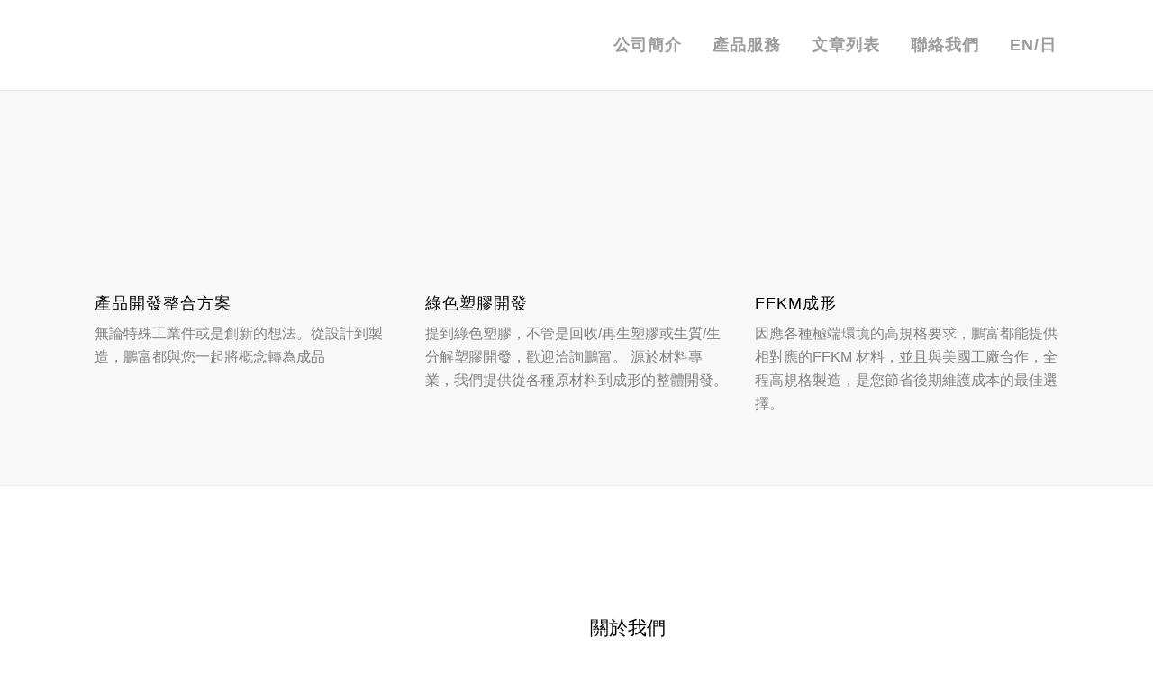

--- FILE ---
content_type: text/html; charset=UTF-8
request_url: https://wow-greenvalue.com/?lang=zh-hant
body_size: 24791
content:
	<!DOCTYPE html>
<html dir="ltr" lang="zh-hant"
	prefix="og: https://ogp.me/ns#" >
<head><meta charset="UTF-8" /><script>if(navigator.userAgent.match(/MSIE|Internet Explorer/i)||navigator.userAgent.match(/Trident\/7\..*?rv:11/i)){var href=document.location.href;if(!href.match(/[?&]nowprocket/)){if(href.indexOf("?")==-1){if(href.indexOf("#")==-1){document.location.href=href+"?nowprocket=1"}else{document.location.href=href.replace("#","?nowprocket=1#")}}else{if(href.indexOf("#")==-1){document.location.href=href+"&nowprocket=1"}else{document.location.href=href.replace("#","&nowprocket=1#")}}}}</script><script>class RocketLazyLoadScripts{constructor(){this.triggerEvents=["keydown","mousedown","mousemove","touchmove","touchstart","touchend","wheel"],this.userEventHandler=this._triggerListener.bind(this),this.touchStartHandler=this._onTouchStart.bind(this),this.touchMoveHandler=this._onTouchMove.bind(this),this.touchEndHandler=this._onTouchEnd.bind(this),this.clickHandler=this._onClick.bind(this),this.interceptedClicks=[],window.addEventListener("pageshow",e=>{this.persisted=e.persisted}),window.addEventListener("DOMContentLoaded",()=>{this._preconnect3rdParties()}),this.delayedScripts={normal:[],async:[],defer:[]},this.trash=[],this.allJQueries=[]}_addUserInteractionListener(e){if(document.hidden){e._triggerListener();return}this.triggerEvents.forEach(t=>window.addEventListener(t,e.userEventHandler,{passive:!0})),window.addEventListener("touchstart",e.touchStartHandler,{passive:!0}),window.addEventListener("mousedown",e.touchStartHandler),document.addEventListener("visibilitychange",e.userEventHandler)}_removeUserInteractionListener(){this.triggerEvents.forEach(e=>window.removeEventListener(e,this.userEventHandler,{passive:!0})),document.removeEventListener("visibilitychange",this.userEventHandler)}_onTouchStart(e){"HTML"!==e.target.tagName&&(window.addEventListener("touchend",this.touchEndHandler),window.addEventListener("mouseup",this.touchEndHandler),window.addEventListener("touchmove",this.touchMoveHandler,{passive:!0}),window.addEventListener("mousemove",this.touchMoveHandler),e.target.addEventListener("click",this.clickHandler),this._renameDOMAttribute(e.target,"onclick","rocket-onclick"),this._pendingClickStarted())}_onTouchMove(e){window.removeEventListener("touchend",this.touchEndHandler),window.removeEventListener("mouseup",this.touchEndHandler),window.removeEventListener("touchmove",this.touchMoveHandler,{passive:!0}),window.removeEventListener("mousemove",this.touchMoveHandler),e.target.removeEventListener("click",this.clickHandler),this._renameDOMAttribute(e.target,"rocket-onclick","onclick"),this._pendingClickFinished()}_onTouchEnd(e){window.removeEventListener("touchend",this.touchEndHandler),window.removeEventListener("mouseup",this.touchEndHandler),window.removeEventListener("touchmove",this.touchMoveHandler,{passive:!0}),window.removeEventListener("mousemove",this.touchMoveHandler)}_onClick(e){e.target.removeEventListener("click",this.clickHandler),this._renameDOMAttribute(e.target,"rocket-onclick","onclick"),this.interceptedClicks.push(e),e.preventDefault(),e.stopPropagation(),e.stopImmediatePropagation(),this._pendingClickFinished()}_replayClicks(){window.removeEventListener("touchstart",this.touchStartHandler,{passive:!0}),window.removeEventListener("mousedown",this.touchStartHandler),this.interceptedClicks.forEach(e=>{e.target.dispatchEvent(new MouseEvent("click",{view:e.view,bubbles:!0,cancelable:!0}))})}_waitForPendingClicks(){return new Promise(e=>{this._isClickPending?this._pendingClickFinished=e:e()})}_pendingClickStarted(){this._isClickPending=!0}_pendingClickFinished(){this._isClickPending=!1}_renameDOMAttribute(e,t,i){e.hasAttribute&&e.hasAttribute(t)&&(event.target.setAttribute(i,event.target.getAttribute(t)),event.target.removeAttribute(t))}_triggerListener(){this._removeUserInteractionListener(this),"loading"===document.readyState?document.addEventListener("DOMContentLoaded",this._loadEverythingNow.bind(this)):this._loadEverythingNow()}_preconnect3rdParties(){let e=[];document.querySelectorAll("script[type=rocketlazyloadscript]").forEach(t=>{if(t.hasAttribute("src")){let i=new URL(t.src).origin;i!==location.origin&&e.push({src:i,crossOrigin:t.crossOrigin||"module"===t.getAttribute("data-rocket-type")})}}),e=[...new Map(e.map(e=>[JSON.stringify(e),e])).values()],this._batchInjectResourceHints(e,"preconnect")}async _loadEverythingNow(){this.lastBreath=Date.now(),this._delayEventListeners(this),this._delayJQueryReady(this),this._handleDocumentWrite(),this._registerAllDelayedScripts(),this._preloadAllScripts(),await this._loadScriptsFromList(this.delayedScripts.normal),await this._loadScriptsFromList(this.delayedScripts.defer),await this._loadScriptsFromList(this.delayedScripts.async);try{await this._triggerDOMContentLoaded(),await this._triggerWindowLoad()}catch(e){console.error(e)}window.dispatchEvent(new Event("rocket-allScriptsLoaded")),this._waitForPendingClicks().then(()=>{this._replayClicks()}),this._emptyTrash()}_registerAllDelayedScripts(){document.querySelectorAll("script[type=rocketlazyloadscript]").forEach(e=>{e.hasAttribute("data-rocket-src")?e.hasAttribute("async")&&!1!==e.async?this.delayedScripts.async.push(e):e.hasAttribute("defer")&&!1!==e.defer||"module"===e.getAttribute("data-rocket-type")?this.delayedScripts.defer.push(e):this.delayedScripts.normal.push(e):this.delayedScripts.normal.push(e)})}async _transformScript(e){return await this._littleBreath(),new Promise(t=>{function i(){e.setAttribute("data-rocket-status","executed"),t()}function r(){e.setAttribute("data-rocket-status","failed"),t()}try{let n=e.getAttribute("data-rocket-type"),s=e.getAttribute("data-rocket-src");if(n?(e.type=n,e.removeAttribute("data-rocket-type")):e.removeAttribute("type"),e.addEventListener("load",i),e.addEventListener("error",r),s)e.src=s,e.removeAttribute("data-rocket-src");else if(navigator.userAgent.indexOf("Firefox/")>0){var a=document.createElement("script");[...e.attributes].forEach(e=>{"type"!==e.nodeName&&a.setAttribute("data-rocket-type"===e.nodeName?"type":e.nodeName,e.nodeValue)}),a.text=e.text,e.parentNode.replaceChild(a,e),i()}else e.src="data:text/javascript;base64,"+window.btoa(unescape(encodeURIComponent(e.text)))}catch(o){r()}})}async _loadScriptsFromList(e){let t=e.shift();return t&&t.isConnected?(await this._transformScript(t),this._loadScriptsFromList(e)):Promise.resolve()}_preloadAllScripts(){this._batchInjectResourceHints([...this.delayedScripts.normal,...this.delayedScripts.defer,...this.delayedScripts.async],"preload")}_batchInjectResourceHints(e,t){var i=document.createDocumentFragment();e.forEach(e=>{let r=e.getAttribute&&e.getAttribute("data-rocket-src")||e.src;if(r){let n=document.createElement("link");n.href=r,n.rel=t,"preconnect"!==t&&(n.as="script"),e.getAttribute&&"module"===e.getAttribute("data-rocket-type")&&(n.crossOrigin=!0),e.crossOrigin&&(n.crossOrigin=e.crossOrigin),e.integrity&&(n.integrity=e.integrity),i.appendChild(n),this.trash.push(n)}}),document.head.appendChild(i)}_delayEventListeners(e){let t={};function i(e,i){!function e(i){!t[i]&&(t[i]={originalFunctions:{add:i.addEventListener,remove:i.removeEventListener},eventsToRewrite:[]},i.addEventListener=function(){arguments[0]=r(arguments[0]),t[i].originalFunctions.add.apply(i,arguments)},i.removeEventListener=function(){arguments[0]=r(arguments[0]),t[i].originalFunctions.remove.apply(i,arguments)});function r(e){return t[i].eventsToRewrite.indexOf(e)>=0?"rocket-"+e:e}}(e),t[e].eventsToRewrite.push(i)}function r(e,t){let i=e[t];Object.defineProperty(e,t,{get:()=>i||function(){},set(r){e["rocket"+t]=i=r}})}i(document,"DOMContentLoaded"),i(window,"DOMContentLoaded"),i(window,"load"),i(window,"pageshow"),i(document,"readystatechange"),r(document,"onreadystatechange"),r(window,"onload"),r(window,"onpageshow")}_delayJQueryReady(e){let t;function i(i){if(i&&i.fn&&!e.allJQueries.includes(i)){i.fn.ready=i.fn.init.prototype.ready=function(t){return e.domReadyFired?t.bind(document)(i):document.addEventListener("rocket-DOMContentLoaded",()=>t.bind(document)(i)),i([])};let r=i.fn.on;i.fn.on=i.fn.init.prototype.on=function(){if(this[0]===window){function e(e){return e.split(" ").map(e=>"load"===e||0===e.indexOf("load.")?"rocket-jquery-load":e).join(" ")}"string"==typeof arguments[0]||arguments[0]instanceof String?arguments[0]=e(arguments[0]):"object"==typeof arguments[0]&&Object.keys(arguments[0]).forEach(t=>{delete Object.assign(arguments[0],{[e(t)]:arguments[0][t]})[t]})}return r.apply(this,arguments),this},e.allJQueries.push(i)}t=i}i(window.jQuery),Object.defineProperty(window,"jQuery",{get:()=>t,set(e){i(e)}})}async _triggerDOMContentLoaded(){this.domReadyFired=!0,await this._littleBreath(),document.dispatchEvent(new Event("rocket-DOMContentLoaded")),await this._littleBreath(),window.dispatchEvent(new Event("rocket-DOMContentLoaded")),await this._littleBreath(),document.dispatchEvent(new Event("rocket-readystatechange")),await this._littleBreath(),document.rocketonreadystatechange&&document.rocketonreadystatechange()}async _triggerWindowLoad(){await this._littleBreath(),window.dispatchEvent(new Event("rocket-load")),await this._littleBreath(),window.rocketonload&&window.rocketonload(),await this._littleBreath(),this.allJQueries.forEach(e=>e(window).trigger("rocket-jquery-load")),await this._littleBreath();let e=new Event("rocket-pageshow");e.persisted=this.persisted,window.dispatchEvent(e),await this._littleBreath(),window.rocketonpageshow&&window.rocketonpageshow({persisted:this.persisted})}_handleDocumentWrite(){let e=new Map;document.write=document.writeln=function(t){let i=document.currentScript;i||console.error("WPRocket unable to document.write this: "+t);let r=document.createRange(),n=i.parentElement,s=e.get(i);void 0===s&&(s=i.nextSibling,e.set(i,s));let a=document.createDocumentFragment();r.setStart(a,0),a.appendChild(r.createContextualFragment(t)),n.insertBefore(a,s)}}async _littleBreath(){Date.now()-this.lastBreath>45&&(await this._requestAnimFrame(),this.lastBreath=Date.now())}async _requestAnimFrame(){return document.hidden?new Promise(e=>setTimeout(e)):new Promise(e=>requestAnimationFrame(e))}_emptyTrash(){this.trash.forEach(e=>e.remove())}static run(){let e=new RocketLazyLoadScripts;e._addUserInteractionListener(e)}}RocketLazyLoadScripts.run();</script>
	
	
				<meta name="viewport" content="width=device-width,initial-scale=1,user-scalable=no">
		
            
            
	<link rel="profile" href="https://gmpg.org/xfn/11" />
	<link rel="pingback" href="https://wow-greenvalue.com/xmlrpc.php" />

	<title>首頁 - Green Value Co., Ltd.</title><link rel="preload" as="style" href="https://fonts.googleapis.com/css?family=Raleway%3A100%2C200%2C300%2C400%2C500%2C600%2C700%2C800%2C900%2C300italic%2C400italic%2C700italic%7CNoto%20Sans%3A100%2C200%2C300%2C400%2C500%2C600%2C700%2C800%2C900%2C300italic%2C400italic%2C700italic%7CNoto%20Sans%20TC%3A400%2C500%7CRoboto%3A400&#038;subset=latin%2Clatin-ext&#038;display=swap" /><link rel="stylesheet" href="https://fonts.googleapis.com/css?family=Raleway%3A100%2C200%2C300%2C400%2C500%2C600%2C700%2C800%2C900%2C300italic%2C400italic%2C700italic%7CNoto%20Sans%3A100%2C200%2C300%2C400%2C500%2C600%2C700%2C800%2C900%2C300italic%2C400italic%2C700italic%7CNoto%20Sans%20TC%3A400%2C500%7CRoboto%3A400&#038;subset=latin%2Clatin-ext&#038;display=swap" media="print" onload="this.media='all'" /><noscript><link rel="stylesheet" href="https://fonts.googleapis.com/css?family=Raleway%3A100%2C200%2C300%2C400%2C500%2C600%2C700%2C800%2C900%2C300italic%2C400italic%2C700italic%7CNoto%20Sans%3A100%2C200%2C300%2C400%2C500%2C600%2C700%2C800%2C900%2C300italic%2C400italic%2C700italic%7CNoto%20Sans%20TC%3A400%2C500%7CRoboto%3A400&#038;subset=latin%2Clatin-ext&#038;display=swap" /></noscript>
<style type="text/css" data-type="vc_shortcodes-custom-css">.vc_custom_1577414282710{background-color: #f8f8f8 !important;}.vc_custom_1577424577278{padding-bottom: 100px !important;background-color: #ffffff !important;}</style><link rel="alternate" hreflang="zh-hant" href="https://wow-greenvalue.com/?lang=zh-hant" />
<link rel="alternate" hreflang="en" href="https://wow-greenvalue.com" />
<link rel="alternate" hreflang="ja" href="https://wow-greenvalue.com/?lang=ja" />

		<!-- All in One SEO 4.3.9 - aioseo.com -->
		<meta name="robots" content="max-image-preview:large" />
		<link rel="canonical" href="https://wow-greenvalue.com/?lang=zh-hant" />
		<meta name="generator" content="All in One SEO (AIOSEO) 4.3.9" />
		<meta property="og:locale" content="zh_TW" />
		<meta property="og:site_name" content="Green Value Co., Ltd. -" />
		<meta property="og:type" content="article" />
		<meta property="og:title" content="首頁 - Green Value Co., Ltd." />
		<meta property="og:url" content="https://wow-greenvalue.com/?lang=zh-hant" />
		<meta property="article:published_time" content="2014-04-30T07:47:48+00:00" />
		<meta property="article:modified_time" content="2022-01-21T03:38:47+00:00" />
		<meta name="twitter:card" content="summary_large_image" />
		<meta name="twitter:title" content="首頁 - Green Value Co., Ltd." />
		<script type="application/ld+json" class="aioseo-schema">
			{"@context":"https:\/\/schema.org","@graph":[{"@type":"BreadcrumbList","@id":"https:\/\/wow-greenvalue.com\/?lang=zh-hant#breadcrumblist","itemListElement":[{"@type":"ListItem","@id":"https:\/\/wow-greenvalue.com\/?lang=zh-hant\/#listItem","position":1,"item":{"@type":"WebPage","@id":"https:\/\/wow-greenvalue.com\/?lang=zh-hant\/","name":"\u4e3b\u9801","url":"https:\/\/wow-greenvalue.com\/?lang=zh-hant\/"}}]},{"@type":"Organization","@id":"https:\/\/wow-greenvalue.com\/?lang=zh-hant\/#organization","name":"Green Value Co., Ltd.","url":"https:\/\/wow-greenvalue.com\/?lang=zh-hant\/","logo":{"@type":"ImageObject","url":"https:\/\/wow-greenvalue.com\/wp-content\/uploads\/2019\/12\/about.jpg","@id":"https:\/\/wow-greenvalue.com\/?lang=zh-hant\/#organizationLogo","width":1378,"height":1175},"image":{"@id":"https:\/\/wow-greenvalue.com\/?lang=zh-hant\/#organizationLogo"}},{"@type":"WebPage","@id":"https:\/\/wow-greenvalue.com\/?lang=zh-hant#webpage","url":"https:\/\/wow-greenvalue.com\/?lang=zh-hant","name":"\u9996\u9801 - Green Value Co., Ltd.","inLanguage":"zh-TW","isPartOf":{"@id":"https:\/\/wow-greenvalue.com\/?lang=zh-hant\/#website"},"breadcrumb":{"@id":"https:\/\/wow-greenvalue.com\/?lang=zh-hant#breadcrumblist"},"datePublished":"2014-04-30T07:47:48+08:00","dateModified":"2022-01-21T03:38:47+08:00"},{"@type":"WebSite","@id":"https:\/\/wow-greenvalue.com\/?lang=zh-hant\/#website","url":"https:\/\/wow-greenvalue.com\/?lang=zh-hant\/","name":"Green Value Co., Ltd.","inLanguage":"zh-TW","publisher":{"@id":"https:\/\/wow-greenvalue.com\/?lang=zh-hant\/#organization"},"potentialAction":{"@type":"SearchAction","target":{"@type":"EntryPoint","urlTemplate":"https:\/\/wow-greenvalue.com\/?lang=zh-hant\/?s={search_term_string}"},"query-input":"required name=search_term_string"}}]}
		</script>
		<!-- All in One SEO -->

<link rel='dns-prefetch' href='//maps.googleapis.com' />
<link rel='dns-prefetch' href='//www.googletagmanager.com' />
<link rel='dns-prefetch' href='//fonts.googleapis.com' />
<link href='https://fonts.gstatic.com' crossorigin rel='preconnect' />
<link rel="alternate" type="application/rss+xml" title="訂閱《Green Value Co., Ltd.》&raquo; 資訊提供" href="https://wow-greenvalue.com/feed/?lang=zh-hant" />
<link rel="alternate" type="application/rss+xml" title="訂閱《Green Value Co., Ltd.》&raquo; 留言的資訊提供" href="https://wow-greenvalue.com/comments/feed/?lang=zh-hant" />
<link rel="alternate" type="application/rss+xml" title="訂閱《Green Value Co., Ltd. 》&raquo;〈首頁〉留言的資訊提供" href="https://wow-greenvalue.com/homepage/feed/?lang=zh-hant" />
<style type="text/css">
img.wp-smiley,
img.emoji {
	display: inline !important;
	border: none !important;
	box-shadow: none !important;
	height: 1em !important;
	width: 1em !important;
	margin: 0 0.07em !important;
	vertical-align: -0.1em !important;
	background: none !important;
	padding: 0 !important;
}
</style>
	<link rel='stylesheet' id='wp-block-library-css' href='https://wow-greenvalue.com/wp-includes/css/dist/block-library/style.min.css?ver=8e46d08663ae7c89ac952b5b1289b88f' type='text/css' media='all' />
<link rel='stylesheet' id='classic-theme-styles-css' href='https://wow-greenvalue.com/wp-includes/css/classic-themes.min.css?ver=1' type='text/css' media='all' />
<style id='global-styles-inline-css' type='text/css'>
body{--wp--preset--color--black: #000000;--wp--preset--color--cyan-bluish-gray: #abb8c3;--wp--preset--color--white: #ffffff;--wp--preset--color--pale-pink: #f78da7;--wp--preset--color--vivid-red: #cf2e2e;--wp--preset--color--luminous-vivid-orange: #ff6900;--wp--preset--color--luminous-vivid-amber: #fcb900;--wp--preset--color--light-green-cyan: #7bdcb5;--wp--preset--color--vivid-green-cyan: #00d084;--wp--preset--color--pale-cyan-blue: #8ed1fc;--wp--preset--color--vivid-cyan-blue: #0693e3;--wp--preset--color--vivid-purple: #9b51e0;--wp--preset--gradient--vivid-cyan-blue-to-vivid-purple: linear-gradient(135deg,rgba(6,147,227,1) 0%,rgb(155,81,224) 100%);--wp--preset--gradient--light-green-cyan-to-vivid-green-cyan: linear-gradient(135deg,rgb(122,220,180) 0%,rgb(0,208,130) 100%);--wp--preset--gradient--luminous-vivid-amber-to-luminous-vivid-orange: linear-gradient(135deg,rgba(252,185,0,1) 0%,rgba(255,105,0,1) 100%);--wp--preset--gradient--luminous-vivid-orange-to-vivid-red: linear-gradient(135deg,rgba(255,105,0,1) 0%,rgb(207,46,46) 100%);--wp--preset--gradient--very-light-gray-to-cyan-bluish-gray: linear-gradient(135deg,rgb(238,238,238) 0%,rgb(169,184,195) 100%);--wp--preset--gradient--cool-to-warm-spectrum: linear-gradient(135deg,rgb(74,234,220) 0%,rgb(151,120,209) 20%,rgb(207,42,186) 40%,rgb(238,44,130) 60%,rgb(251,105,98) 80%,rgb(254,248,76) 100%);--wp--preset--gradient--blush-light-purple: linear-gradient(135deg,rgb(255,206,236) 0%,rgb(152,150,240) 100%);--wp--preset--gradient--blush-bordeaux: linear-gradient(135deg,rgb(254,205,165) 0%,rgb(254,45,45) 50%,rgb(107,0,62) 100%);--wp--preset--gradient--luminous-dusk: linear-gradient(135deg,rgb(255,203,112) 0%,rgb(199,81,192) 50%,rgb(65,88,208) 100%);--wp--preset--gradient--pale-ocean: linear-gradient(135deg,rgb(255,245,203) 0%,rgb(182,227,212) 50%,rgb(51,167,181) 100%);--wp--preset--gradient--electric-grass: linear-gradient(135deg,rgb(202,248,128) 0%,rgb(113,206,126) 100%);--wp--preset--gradient--midnight: linear-gradient(135deg,rgb(2,3,129) 0%,rgb(40,116,252) 100%);--wp--preset--duotone--dark-grayscale: url('#wp-duotone-dark-grayscale');--wp--preset--duotone--grayscale: url('#wp-duotone-grayscale');--wp--preset--duotone--purple-yellow: url('#wp-duotone-purple-yellow');--wp--preset--duotone--blue-red: url('#wp-duotone-blue-red');--wp--preset--duotone--midnight: url('#wp-duotone-midnight');--wp--preset--duotone--magenta-yellow: url('#wp-duotone-magenta-yellow');--wp--preset--duotone--purple-green: url('#wp-duotone-purple-green');--wp--preset--duotone--blue-orange: url('#wp-duotone-blue-orange');--wp--preset--font-size--small: 13px;--wp--preset--font-size--medium: 20px;--wp--preset--font-size--large: 36px;--wp--preset--font-size--x-large: 42px;--wp--preset--spacing--20: 0.44rem;--wp--preset--spacing--30: 0.67rem;--wp--preset--spacing--40: 1rem;--wp--preset--spacing--50: 1.5rem;--wp--preset--spacing--60: 2.25rem;--wp--preset--spacing--70: 3.38rem;--wp--preset--spacing--80: 5.06rem;}:where(.is-layout-flex){gap: 0.5em;}body .is-layout-flow > .alignleft{float: left;margin-inline-start: 0;margin-inline-end: 2em;}body .is-layout-flow > .alignright{float: right;margin-inline-start: 2em;margin-inline-end: 0;}body .is-layout-flow > .aligncenter{margin-left: auto !important;margin-right: auto !important;}body .is-layout-constrained > .alignleft{float: left;margin-inline-start: 0;margin-inline-end: 2em;}body .is-layout-constrained > .alignright{float: right;margin-inline-start: 2em;margin-inline-end: 0;}body .is-layout-constrained > .aligncenter{margin-left: auto !important;margin-right: auto !important;}body .is-layout-constrained > :where(:not(.alignleft):not(.alignright):not(.alignfull)){max-width: var(--wp--style--global--content-size);margin-left: auto !important;margin-right: auto !important;}body .is-layout-constrained > .alignwide{max-width: var(--wp--style--global--wide-size);}body .is-layout-flex{display: flex;}body .is-layout-flex{flex-wrap: wrap;align-items: center;}body .is-layout-flex > *{margin: 0;}:where(.wp-block-columns.is-layout-flex){gap: 2em;}.has-black-color{color: var(--wp--preset--color--black) !important;}.has-cyan-bluish-gray-color{color: var(--wp--preset--color--cyan-bluish-gray) !important;}.has-white-color{color: var(--wp--preset--color--white) !important;}.has-pale-pink-color{color: var(--wp--preset--color--pale-pink) !important;}.has-vivid-red-color{color: var(--wp--preset--color--vivid-red) !important;}.has-luminous-vivid-orange-color{color: var(--wp--preset--color--luminous-vivid-orange) !important;}.has-luminous-vivid-amber-color{color: var(--wp--preset--color--luminous-vivid-amber) !important;}.has-light-green-cyan-color{color: var(--wp--preset--color--light-green-cyan) !important;}.has-vivid-green-cyan-color{color: var(--wp--preset--color--vivid-green-cyan) !important;}.has-pale-cyan-blue-color{color: var(--wp--preset--color--pale-cyan-blue) !important;}.has-vivid-cyan-blue-color{color: var(--wp--preset--color--vivid-cyan-blue) !important;}.has-vivid-purple-color{color: var(--wp--preset--color--vivid-purple) !important;}.has-black-background-color{background-color: var(--wp--preset--color--black) !important;}.has-cyan-bluish-gray-background-color{background-color: var(--wp--preset--color--cyan-bluish-gray) !important;}.has-white-background-color{background-color: var(--wp--preset--color--white) !important;}.has-pale-pink-background-color{background-color: var(--wp--preset--color--pale-pink) !important;}.has-vivid-red-background-color{background-color: var(--wp--preset--color--vivid-red) !important;}.has-luminous-vivid-orange-background-color{background-color: var(--wp--preset--color--luminous-vivid-orange) !important;}.has-luminous-vivid-amber-background-color{background-color: var(--wp--preset--color--luminous-vivid-amber) !important;}.has-light-green-cyan-background-color{background-color: var(--wp--preset--color--light-green-cyan) !important;}.has-vivid-green-cyan-background-color{background-color: var(--wp--preset--color--vivid-green-cyan) !important;}.has-pale-cyan-blue-background-color{background-color: var(--wp--preset--color--pale-cyan-blue) !important;}.has-vivid-cyan-blue-background-color{background-color: var(--wp--preset--color--vivid-cyan-blue) !important;}.has-vivid-purple-background-color{background-color: var(--wp--preset--color--vivid-purple) !important;}.has-black-border-color{border-color: var(--wp--preset--color--black) !important;}.has-cyan-bluish-gray-border-color{border-color: var(--wp--preset--color--cyan-bluish-gray) !important;}.has-white-border-color{border-color: var(--wp--preset--color--white) !important;}.has-pale-pink-border-color{border-color: var(--wp--preset--color--pale-pink) !important;}.has-vivid-red-border-color{border-color: var(--wp--preset--color--vivid-red) !important;}.has-luminous-vivid-orange-border-color{border-color: var(--wp--preset--color--luminous-vivid-orange) !important;}.has-luminous-vivid-amber-border-color{border-color: var(--wp--preset--color--luminous-vivid-amber) !important;}.has-light-green-cyan-border-color{border-color: var(--wp--preset--color--light-green-cyan) !important;}.has-vivid-green-cyan-border-color{border-color: var(--wp--preset--color--vivid-green-cyan) !important;}.has-pale-cyan-blue-border-color{border-color: var(--wp--preset--color--pale-cyan-blue) !important;}.has-vivid-cyan-blue-border-color{border-color: var(--wp--preset--color--vivid-cyan-blue) !important;}.has-vivid-purple-border-color{border-color: var(--wp--preset--color--vivid-purple) !important;}.has-vivid-cyan-blue-to-vivid-purple-gradient-background{background: var(--wp--preset--gradient--vivid-cyan-blue-to-vivid-purple) !important;}.has-light-green-cyan-to-vivid-green-cyan-gradient-background{background: var(--wp--preset--gradient--light-green-cyan-to-vivid-green-cyan) !important;}.has-luminous-vivid-amber-to-luminous-vivid-orange-gradient-background{background: var(--wp--preset--gradient--luminous-vivid-amber-to-luminous-vivid-orange) !important;}.has-luminous-vivid-orange-to-vivid-red-gradient-background{background: var(--wp--preset--gradient--luminous-vivid-orange-to-vivid-red) !important;}.has-very-light-gray-to-cyan-bluish-gray-gradient-background{background: var(--wp--preset--gradient--very-light-gray-to-cyan-bluish-gray) !important;}.has-cool-to-warm-spectrum-gradient-background{background: var(--wp--preset--gradient--cool-to-warm-spectrum) !important;}.has-blush-light-purple-gradient-background{background: var(--wp--preset--gradient--blush-light-purple) !important;}.has-blush-bordeaux-gradient-background{background: var(--wp--preset--gradient--blush-bordeaux) !important;}.has-luminous-dusk-gradient-background{background: var(--wp--preset--gradient--luminous-dusk) !important;}.has-pale-ocean-gradient-background{background: var(--wp--preset--gradient--pale-ocean) !important;}.has-electric-grass-gradient-background{background: var(--wp--preset--gradient--electric-grass) !important;}.has-midnight-gradient-background{background: var(--wp--preset--gradient--midnight) !important;}.has-small-font-size{font-size: var(--wp--preset--font-size--small) !important;}.has-medium-font-size{font-size: var(--wp--preset--font-size--medium) !important;}.has-large-font-size{font-size: var(--wp--preset--font-size--large) !important;}.has-x-large-font-size{font-size: var(--wp--preset--font-size--x-large) !important;}
.wp-block-navigation a:where(:not(.wp-element-button)){color: inherit;}
:where(.wp-block-columns.is-layout-flex){gap: 2em;}
.wp-block-pullquote{font-size: 1.5em;line-height: 1.6;}
</style>
<link data-minify="1" rel='stylesheet' id='contact-form-7-css' href='https://wow-greenvalue.com/wp-content/cache/min/1/wp-content/plugins/contact-form-7/includes/css/styles.css?ver=1755505971' type='text/css' media='all' />
<link data-minify="1" rel='stylesheet' id='wp-faq-schema-jquery-ui-css' href='https://wow-greenvalue.com/wp-content/cache/min/1/wp-content/plugins/faq-schema-for-pages-and-posts/css/jquery-ui.css?ver=1755505971' type='text/css' media='all' />
<link data-minify="1" rel='stylesheet' id='rs-plugin-settings-css' href='https://wow-greenvalue.com/wp-content/cache/min/1/wp-content/plugins/revslider/public/assets/css/rs6.css?ver=1755505971' type='text/css' media='all' />
<style id='rs-plugin-settings-inline-css' type='text/css'>
#rs-demo-id {}
</style>
<link rel='stylesheet' id='mediaelement-css' href='https://wow-greenvalue.com/wp-includes/js/mediaelement/mediaelementplayer-legacy.min.css?ver=4.2.17' type='text/css' media='all' />
<link rel='stylesheet' id='wp-mediaelement-css' href='https://wow-greenvalue.com/wp-includes/js/mediaelement/wp-mediaelement.min.css?ver=8e46d08663ae7c89ac952b5b1289b88f' type='text/css' media='all' />
<link rel='stylesheet' id='bridge-default-style-css' href='https://wow-greenvalue.com/wp-content/themes/bridge/style.css?ver=8e46d08663ae7c89ac952b5b1289b88f' type='text/css' media='all' />
<link data-minify="1" rel='stylesheet' id='bridge-qode-font_awesome-css' href='https://wow-greenvalue.com/wp-content/cache/min/1/wp-content/themes/bridge/css/font-awesome/css/font-awesome.min.css?ver=1755505971' type='text/css' media='all' />
<link data-minify="1" rel='stylesheet' id='bridge-qode-font_elegant-css' href='https://wow-greenvalue.com/wp-content/cache/min/1/wp-content/themes/bridge/css/elegant-icons/style.min.css?ver=1755505971' type='text/css' media='all' />
<link data-minify="1" rel='stylesheet' id='bridge-qode-linea_icons-css' href='https://wow-greenvalue.com/wp-content/cache/min/1/wp-content/themes/bridge/css/linea-icons/style.css?ver=1755505971' type='text/css' media='all' />
<link data-minify="1" rel='stylesheet' id='bridge-qode-dripicons-css' href='https://wow-greenvalue.com/wp-content/cache/min/1/wp-content/themes/bridge/css/dripicons/dripicons.css?ver=1755505971' type='text/css' media='all' />
<link rel='stylesheet' id='bridge-stylesheet-css' href='https://wow-greenvalue.com/wp-content/themes/bridge/css/stylesheet.min.css?ver=8e46d08663ae7c89ac952b5b1289b88f' type='text/css' media='all' />
<style id='bridge-stylesheet-inline-css' type='text/css'>
   .page-id-15234.disabled_footer_top .footer_top_holder, .page-id-15234.disabled_footer_bottom .footer_bottom_holder { display: none;}


</style>
<link data-minify="1" rel='stylesheet' id='bridge-print-css' href='https://wow-greenvalue.com/wp-content/cache/min/1/wp-content/themes/bridge/css/print.css?ver=1755505971' type='text/css' media='all' />
<link data-minify="1" rel='stylesheet' id='bridge-style-dynamic-css' href='https://wow-greenvalue.com/wp-content/cache/min/1/wp-content/themes/bridge/css/style_dynamic.css?ver=1755505971' type='text/css' media='all' />
<link rel='stylesheet' id='bridge-responsive-css' href='https://wow-greenvalue.com/wp-content/themes/bridge/css/responsive.min.css?ver=8e46d08663ae7c89ac952b5b1289b88f' type='text/css' media='all' />
<link data-minify="1" rel='stylesheet' id='bridge-style-dynamic-responsive-css' href='https://wow-greenvalue.com/wp-content/cache/min/1/wp-content/themes/bridge/css/style_dynamic_responsive.css?ver=1755505971' type='text/css' media='all' />
<link data-minify="1" rel='stylesheet' id='js_composer_front-css' href='https://wow-greenvalue.com/wp-content/cache/min/1/wp-content/plugins/js_composer/assets/css/js_composer.min.css?ver=1755505971' type='text/css' media='all' />

<!--[if lt IE 9]>
<link rel='stylesheet' id='vc_lte_ie9-css' href='https://wow-greenvalue.com/wp-content/plugins/js_composer/assets/css/vc_lte_ie9.min.css?ver=6.0.5' type='text/css' media='screen' />
<![endif]-->
<link rel='stylesheet' id='bridge-childstyle-css' href='https://wow-greenvalue.com/wp-content/themes/bridge-child/style.css?ver=8e46d08663ae7c89ac952b5b1289b88f' type='text/css' media='all' />
<style id='rocket-lazyload-inline-css' type='text/css'>
.rll-youtube-player{position:relative;padding-bottom:56.23%;height:0;overflow:hidden;max-width:100%;}.rll-youtube-player:focus-within{outline: 2px solid currentColor;outline-offset: 5px;}.rll-youtube-player iframe{position:absolute;top:0;left:0;width:100%;height:100%;z-index:100;background:0 0}.rll-youtube-player img{bottom:0;display:block;left:0;margin:auto;max-width:100%;width:100%;position:absolute;right:0;top:0;border:none;height:auto;-webkit-transition:.4s all;-moz-transition:.4s all;transition:.4s all}.rll-youtube-player img:hover{-webkit-filter:brightness(75%)}.rll-youtube-player .play{height:100%;width:100%;left:0;top:0;position:absolute;background:url(https://wow-greenvalue.com/wp-content/plugins/wp-rocket/assets/img/youtube.png) no-repeat center;background-color: transparent !important;cursor:pointer;border:none;}
</style>
<script type='text/javascript' src='https://wow-greenvalue.com/wp-includes/js/jquery/jquery.min.js?ver=3.6.1' id='jquery-core-js'></script>
<script type='text/javascript' src='https://wow-greenvalue.com/wp-includes/js/jquery/jquery-migrate.min.js?ver=3.3.2' id='jquery-migrate-js'></script>
<script type="rocketlazyloadscript" data-rocket-type='text/javascript' data-rocket-src='https://wow-greenvalue.com/wp-content/plugins/revslider/public/assets/js/revolution.tools.min.js?ver=6.0' id='tp-tools-js' defer></script>
<script type="rocketlazyloadscript" data-rocket-type='text/javascript' data-rocket-src='https://wow-greenvalue.com/wp-content/plugins/revslider/public/assets/js/rs6.min.js?ver=6.0.9' id='revmin-js' defer></script>

<!-- Google Analytics snippet added by Site Kit -->
<script type="rocketlazyloadscript" data-rocket-type='text/javascript' data-rocket-src='https://www.googletagmanager.com/gtag/js?id=UA-187276786-1' id='google_gtagjs-js' async></script>
<script type="rocketlazyloadscript" data-rocket-type='text/javascript' id='google_gtagjs-js-after'>
window.dataLayer = window.dataLayer || [];function gtag(){dataLayer.push(arguments);}
gtag('set', 'linker', {"domains":["wow-greenvalue.com"]} );
gtag("js", new Date());
gtag("set", "developer_id.dZTNiMT", true);
gtag("config", "UA-187276786-1", {"anonymize_ip":true});
gtag("config", "GT-NS8PPBH");
</script>

<!-- End Google Analytics snippet added by Site Kit -->
<link rel="https://api.w.org/" href="https://wow-greenvalue.com/wp-json/" /><link rel="alternate" type="application/json" href="https://wow-greenvalue.com/wp-json/wp/v2/pages/15234" /><link rel="EditURI" type="application/rsd+xml" title="RSD" href="https://wow-greenvalue.com/xmlrpc.php?rsd" />
<link rel="alternate" type="application/json+oembed" href="https://wow-greenvalue.com/wp-json/oembed/1.0/embed?url=https%3A%2F%2Fwow-greenvalue.com%2F%3Flang%3Dzh-hant" />
<link rel="alternate" type="text/xml+oembed" href="https://wow-greenvalue.com/wp-json/oembed/1.0/embed?url=https%3A%2F%2Fwow-greenvalue.com%2F%3Flang%3Dzh-hant&#038;format=xml" />
<meta name="generator" content="WPML ver:4.3.6 stt:61,1,28;" />
<!-- start Simple Custom CSS and JS -->
<script type="rocketlazyloadscript" data-rocket-type="text/javascript">window.addEventListener('DOMContentLoaded', function() {
jQuery(document).ready(function( $ ){
  url = location.href;
  if($("html").attr("lang") == "en-US"){
    $('a[title="switch to zh"]').attr("href",url + "?lang=zh-hant");
    $('a[title="switch to ja"]').attr("href",url + "?lang=ja");
  }else if($("html").attr("lang") == "zh-hant"){
  	$('a[title="switch to en"]').attr("href",url.replace("?lang=zh-hant",""));
  	$('a[title="switch to ja"]').attr("href",url.replace("zh-hant","ja"));
  }else if($("html").attr("lang") == "ja"){
  	$('a[title="switch to en"]').attr("href",url.replace("?lang=ja",""));
  	$('a[title="switch to zh"]').attr("href",url.replace("ja","zh-hant"));
  }
});

});</script>
<!-- end Simple Custom CSS and JS -->
<!-- start Simple Custom CSS and JS -->
<style type="text/css">
body, h1, h2, h3, h4, h5, h6, p, a {
  	hyphens:auto;
  	font-family: Arial,	"微軟正黑體",sans-serif!important;
}
/*page title text shadow*/
#page-title .wpb_wrapper h1{
	text-shadow:1px 1px 3px #000;
}
/*首頁關於我們*/
@media screen and (min-width:768px){
  .align-items-center .section_inner .section_inner_margin{
      display:flex;
      align-items:center;
  }
}

@media screen and (min-width:768px){
  .section_inner_margin{
  	margin-left:0px;
    margin-right:0px;
  }
}
@media only screen and (max-width: 1000px){
	.boxed div.section .section_inner, .carousel-inner .slider_content_outer, .container_inner, .container_inner nav.content_menu, .footer_bottom_border.in_grid, .footer_top_border.in_grid, .full_width .parallax_content, .steps_holder_inner, .title_border_in_grid_holder, div.grid_section .section_inner, nav.content_menu ul {
   		width: 700px;
  	}
}
@media only screen and (max-width: 768px){
	.boxed div.section .section_inner, .carousel-inner .slider_content_outer, .container_inner, .container_inner nav.content_menu, .footer_bottom_border.in_grid, .footer_top_border.in_grid, .full_width .parallax_content, .steps_holder_inner, .title_border_in_grid_holder, div.grid_section .section_inner, nav.content_menu ul {
    	width: 90%;
  	}
}

/*-------Solution------*/
.page-id-16082 .q_circle_outer
,.page-id-16942 .q_circle_outer
,.page-id-17084 .q_circle_outer
,.page-id-16951 .q_circle_outer{
	margin-bottom:50px;
}
.page-id-16082 .q_circles_holder .q_circle_text_holder
,.page-id-16942 .q_circles_holder .q_circle_text_holder
,.page-id-17084 .q_circles_holder .q_circle_text_holder
,.page-id-16951 .q_circles_holder .q_circle_text_holder{
	margin:10px 0 0;
}
.page-id-16082 .q_circles_holder .q_circle_inner2:hover
,.page-id-16942 .q_circles_holder .q_circle_inner2:hover
,.page-id-17084 .q_circles_holder .q_circle_inner2:hover
,.page-id-16951 .q_circles_holder .q_circle_inner2:hover{
	background-color:#e3e3e3!important;
  	border:#e3e3e3 solid 1px!important;
}
.page-id-16082 .q_circles_holder .q_circle_inner2:hover i
,.page-id-16942 .q_circles_holder .q_circle_inner2:hover i
,.page-id-17084 .q_circles_holder .q_circle_inner2:hover i
,.page-id-16951 .q_circles_holder .q_circle_inner2:hover i{
  	color:#818181!important;
}
.page-id-16082 .q_circles_holder.three_columns .q_circle_inner
,.page-id-16942 .q_circles_holder.three_columns .q_circle_inner
,.page-id-17084 .q_circles_holder.three_columns .q_circle_inner
,.page-id-16951 .q_circles_holder.three_columns .q_circle_inner{
	width:100px;
  	height:100px;
}


/*contact-form*/
.wpcf7::after{
	content:"";
  	display:block;
  	clear:both;
}
div.wpcf7-response-output.wpcf7-validation-errors
,div.wpcf7-response-output.wpcf7-mail-sent-ok{
	float:left;
  	box-sizing:border-box;
  	width:100%;
}


@media screen and (max-device-width: 480px){
  body{
    -webkit-text-size-adjust: none;
  }
}



.breadcrumb{
	position:relative;
}
.title_subtitle_holder{
	display: flex;
    justify-content: space-between;
    align-items: center;
}



footer .column1 {
position: relative;
top: -18px;
}
.shopping_cart_outer{
display:none;
}
.woocommerce-page .shopping_cart_outer{
display:table;
}
.cover_boxes ul li .box .box_content { top: 0; }
.cover_boxes ul li .box .qbutton { margin-top: 18px; }

.ls-wp-container .qbutton {
-webkit-transition: none;
-ms-transition: none;
-moz-transition: none;
-o-transition: none;
transition: none;
}

@media only screen and (min-width: 1000px) {
    .page-id-15173 .ls-nav-prev,
    .page-id-15058 .ls-nav-prev,
    .page-id-15173 .ls-nav-next,
    .page-id-15058 .ls-nav-next,
    .page-id-15234 .ls-nav-prev,
    .page-id-15234 .ls-nav-next {
        margin-top: 19px;
    }
}

@media only screen and (max-width: 1000px){
.page-id-15173 .ls-nav-prev,
.page-id-15058 .ls-nav-prev,
.page-id-15173 .ls-nav-next,
.page-id-15058 .ls-nav-next{
		margin-top: -27px;
}

.page-id-15173 .q_slider,
.page-id-15058 .q_slider
{
min-height:100px;
}
}
.side_menu_button a:last-child {
padding: 0 0 0 17px;
}
.page-id-15173 .q_slider,
.page-id-15058 .q_slider
{
min-height:560px;
}
.filter_outer {
margin: -8px 0 31px;
}
.filter_holder ul li span{
font-size:13px;
}

.drop_down .second .inner .widget {
padding-bottom: 15px;
}

.drop_down .second .inner .widget a{
padding: 0px !important;
}
.drop_down .second.drop_down_start{
	opacity:1;
	visibility:visible;
	overflow:visible;
}</style>
<!-- end Simple Custom CSS and JS -->
<meta name="generator" content="Site Kit by Google 1.102.0" /><!-- Markup (JSON-LD) structured in schema.org ver.4.8.1 START -->
<script type="application/ld+json">
{
    "@context": "https://schema.org",
    "@type": "LocalBusiness",
    "name": "Green Value Co., Ltd.",
    "image": "https://wow-greenvalue.com/wp-content/uploads/2019/11/A1-2.png",
    "url": "https://wow-greenvalue.com/",
    "telephone": "+886229703101",
    "address": {
        "@type": "PostalAddress",
        "streetAddress": "No. 56-1, Ln. 83, Huacheng Rd.",
        "addressLocality": "Xinzhuang Dist., New Taipei City",
        "postalCode": "242",
        "addressCountry": "TW"
    },
    "priceRange": "$$$"
}
</script>
<!-- Markup (JSON-LD) structured in schema.org END -->
<meta name="generator" content="Powered by WPBakery Page Builder - drag and drop page builder for WordPress."/>
<meta name="generator" content="Powered by Slider Revolution 6.0.9 - responsive, Mobile-Friendly Slider Plugin for WordPress with comfortable drag and drop interface." />
<link rel="icon" href="https://wow-greenvalue.com/wp-content/uploads/2019/11/cropped-favicon-32x32.png" sizes="32x32" />
<link rel="icon" href="https://wow-greenvalue.com/wp-content/uploads/2019/11/cropped-favicon-192x192.png" sizes="192x192" />
<link rel="apple-touch-icon" href="https://wow-greenvalue.com/wp-content/uploads/2019/11/cropped-favicon-180x180.png" />
<meta name="msapplication-TileImage" content="https://wow-greenvalue.com/wp-content/uploads/2019/11/cropped-favicon-270x270.png" />
<script type="rocketlazyloadscript" data-rocket-type="text/javascript">function setREVStartSize(a){try{var b,c=document.getElementById(a.c).parentNode.offsetWidth;if(c=0===c||isNaN(c)?window.innerWidth:c,a.tabw=void 0===a.tabw?0:parseInt(a.tabw),a.thumbw=void 0===a.thumbw?0:parseInt(a.thumbw),a.tabh=void 0===a.tabh?0:parseInt(a.tabh),a.thumbh=void 0===a.thumbh?0:parseInt(a.thumbh),a.tabhide=void 0===a.tabhide?0:parseInt(a.tabhide),a.thumbhide=void 0===a.thumbhide?0:parseInt(a.thumbhide),a.mh=void 0===a.mh||""==a.mh?0:a.mh,"fullscreen"===a.layout||"fullscreen"===a.l)b=Math.max(a.mh,window.innerHeight);else{for(var d in a.gw=Array.isArray(a.gw)?a.gw:[a.gw],a.rl)(void 0===a.gw[d]||0===a.gw[d])&&(a.gw[d]=a.gw[d-1]);for(var d in a.gh=void 0===a.el||""===a.el||Array.isArray(a.el)&&0==a.el.length?a.gh:a.el,a.gh=Array.isArray(a.gh)?a.gh:[a.gh],a.rl)(void 0===a.gh[d]||0===a.gh[d])&&(a.gh[d]=a.gh[d-1]);var e,f=Array(a.rl.length),g=0;for(var d in a.tabw=a.tabhide>=c?0:a.tabw,a.thumbw=a.thumbhide>=c?0:a.thumbw,a.tabh=a.tabhide>=c?0:a.tabh,a.thumbh=a.thumbhide>=c?0:a.thumbh,a.rl)f[d]=a.rl[d]<window.innerWidth?0:a.rl[d];for(var d in e=f[0],f)e>f[d]&&0<f[d]&&(e=f[d],g=d);var h=c>a.gw[g]+a.tabw+a.thumbw?1:(c-(a.tabw+a.thumbw))/a.gw[g];b=a.gh[g]*h+(a.tabh+a.thumbh)}void 0===window.rs_init_css&&(window.rs_init_css=document.head.appendChild(document.createElement("style"))),document.getElementById(a.c).height=b,window.rs_init_css.innerHTML+="#"+a.c+"_wrapper { height: "+b+"px }"}catch(a){console.log("Failure at Presize of Slider:"+a)}};</script>
<noscript><style> .wpb_animate_when_almost_visible { opacity: 1; }</style></noscript><noscript><style id="rocket-lazyload-nojs-css">.rll-youtube-player, [data-lazy-src]{display:none !important;}</style></noscript></head>

<body data-rsssl=1 class="home page-template page-template-full_width page-template-full_width-php page page-id-15234 bridge-core-1.0.6  qode-title-hidden qode-child-theme-ver-1.0.0 qode-theme-ver-18.2 qode-theme-bridge qode_header_in_grid wpb-js-composer js-comp-ver-6.0.5 vc_responsive" itemscope itemtype="http://schema.org/WebPage">


<svg xmlns="http://www.w3.org/2000/svg" viewBox="0 0 0 0" width="0" height="0" focusable="false" role="none" style="visibility: hidden; position: absolute; left: -9999px; overflow: hidden;" ><defs><filter id="wp-duotone-dark-grayscale"><feColorMatrix color-interpolation-filters="sRGB" type="matrix" values=" .299 .587 .114 0 0 .299 .587 .114 0 0 .299 .587 .114 0 0 .299 .587 .114 0 0 " /><feComponentTransfer color-interpolation-filters="sRGB" ><feFuncR type="table" tableValues="0 0.49803921568627" /><feFuncG type="table" tableValues="0 0.49803921568627" /><feFuncB type="table" tableValues="0 0.49803921568627" /><feFuncA type="table" tableValues="1 1" /></feComponentTransfer><feComposite in2="SourceGraphic" operator="in" /></filter></defs></svg><svg xmlns="http://www.w3.org/2000/svg" viewBox="0 0 0 0" width="0" height="0" focusable="false" role="none" style="visibility: hidden; position: absolute; left: -9999px; overflow: hidden;" ><defs><filter id="wp-duotone-grayscale"><feColorMatrix color-interpolation-filters="sRGB" type="matrix" values=" .299 .587 .114 0 0 .299 .587 .114 0 0 .299 .587 .114 0 0 .299 .587 .114 0 0 " /><feComponentTransfer color-interpolation-filters="sRGB" ><feFuncR type="table" tableValues="0 1" /><feFuncG type="table" tableValues="0 1" /><feFuncB type="table" tableValues="0 1" /><feFuncA type="table" tableValues="1 1" /></feComponentTransfer><feComposite in2="SourceGraphic" operator="in" /></filter></defs></svg><svg xmlns="http://www.w3.org/2000/svg" viewBox="0 0 0 0" width="0" height="0" focusable="false" role="none" style="visibility: hidden; position: absolute; left: -9999px; overflow: hidden;" ><defs><filter id="wp-duotone-purple-yellow"><feColorMatrix color-interpolation-filters="sRGB" type="matrix" values=" .299 .587 .114 0 0 .299 .587 .114 0 0 .299 .587 .114 0 0 .299 .587 .114 0 0 " /><feComponentTransfer color-interpolation-filters="sRGB" ><feFuncR type="table" tableValues="0.54901960784314 0.98823529411765" /><feFuncG type="table" tableValues="0 1" /><feFuncB type="table" tableValues="0.71764705882353 0.25490196078431" /><feFuncA type="table" tableValues="1 1" /></feComponentTransfer><feComposite in2="SourceGraphic" operator="in" /></filter></defs></svg><svg xmlns="http://www.w3.org/2000/svg" viewBox="0 0 0 0" width="0" height="0" focusable="false" role="none" style="visibility: hidden; position: absolute; left: -9999px; overflow: hidden;" ><defs><filter id="wp-duotone-blue-red"><feColorMatrix color-interpolation-filters="sRGB" type="matrix" values=" .299 .587 .114 0 0 .299 .587 .114 0 0 .299 .587 .114 0 0 .299 .587 .114 0 0 " /><feComponentTransfer color-interpolation-filters="sRGB" ><feFuncR type="table" tableValues="0 1" /><feFuncG type="table" tableValues="0 0.27843137254902" /><feFuncB type="table" tableValues="0.5921568627451 0.27843137254902" /><feFuncA type="table" tableValues="1 1" /></feComponentTransfer><feComposite in2="SourceGraphic" operator="in" /></filter></defs></svg><svg xmlns="http://www.w3.org/2000/svg" viewBox="0 0 0 0" width="0" height="0" focusable="false" role="none" style="visibility: hidden; position: absolute; left: -9999px; overflow: hidden;" ><defs><filter id="wp-duotone-midnight"><feColorMatrix color-interpolation-filters="sRGB" type="matrix" values=" .299 .587 .114 0 0 .299 .587 .114 0 0 .299 .587 .114 0 0 .299 .587 .114 0 0 " /><feComponentTransfer color-interpolation-filters="sRGB" ><feFuncR type="table" tableValues="0 0" /><feFuncG type="table" tableValues="0 0.64705882352941" /><feFuncB type="table" tableValues="0 1" /><feFuncA type="table" tableValues="1 1" /></feComponentTransfer><feComposite in2="SourceGraphic" operator="in" /></filter></defs></svg><svg xmlns="http://www.w3.org/2000/svg" viewBox="0 0 0 0" width="0" height="0" focusable="false" role="none" style="visibility: hidden; position: absolute; left: -9999px; overflow: hidden;" ><defs><filter id="wp-duotone-magenta-yellow"><feColorMatrix color-interpolation-filters="sRGB" type="matrix" values=" .299 .587 .114 0 0 .299 .587 .114 0 0 .299 .587 .114 0 0 .299 .587 .114 0 0 " /><feComponentTransfer color-interpolation-filters="sRGB" ><feFuncR type="table" tableValues="0.78039215686275 1" /><feFuncG type="table" tableValues="0 0.94901960784314" /><feFuncB type="table" tableValues="0.35294117647059 0.47058823529412" /><feFuncA type="table" tableValues="1 1" /></feComponentTransfer><feComposite in2="SourceGraphic" operator="in" /></filter></defs></svg><svg xmlns="http://www.w3.org/2000/svg" viewBox="0 0 0 0" width="0" height="0" focusable="false" role="none" style="visibility: hidden; position: absolute; left: -9999px; overflow: hidden;" ><defs><filter id="wp-duotone-purple-green"><feColorMatrix color-interpolation-filters="sRGB" type="matrix" values=" .299 .587 .114 0 0 .299 .587 .114 0 0 .299 .587 .114 0 0 .299 .587 .114 0 0 " /><feComponentTransfer color-interpolation-filters="sRGB" ><feFuncR type="table" tableValues="0.65098039215686 0.40392156862745" /><feFuncG type="table" tableValues="0 1" /><feFuncB type="table" tableValues="0.44705882352941 0.4" /><feFuncA type="table" tableValues="1 1" /></feComponentTransfer><feComposite in2="SourceGraphic" operator="in" /></filter></defs></svg><svg xmlns="http://www.w3.org/2000/svg" viewBox="0 0 0 0" width="0" height="0" focusable="false" role="none" style="visibility: hidden; position: absolute; left: -9999px; overflow: hidden;" ><defs><filter id="wp-duotone-blue-orange"><feColorMatrix color-interpolation-filters="sRGB" type="matrix" values=" .299 .587 .114 0 0 .299 .587 .114 0 0 .299 .587 .114 0 0 .299 .587 .114 0 0 " /><feComponentTransfer color-interpolation-filters="sRGB" ><feFuncR type="table" tableValues="0.098039215686275 1" /><feFuncG type="table" tableValues="0 0.66274509803922" /><feFuncB type="table" tableValues="0.84705882352941 0.41960784313725" /><feFuncA type="table" tableValues="1 1" /></feComponentTransfer><feComposite in2="SourceGraphic" operator="in" /></filter></defs></svg>

<div class="wrapper">
	<div class="wrapper_inner">

    
		<!-- Google Analytics start -->
				<!-- Google Analytics end -->

		
	<header class=" scroll_header_top_area  fixed scrolled_not_transparent with_border page_header">
	<div class="header_inner clearfix">
				<div class="header_top_bottom_holder">
			
			<div class="header_bottom clearfix" style='' >
								<div class="container">
					<div class="container_inner clearfix">
																				<div class="header_inner_left">
																	<div class="mobile_menu_button">
		<span>
			<i class="qode_icon_font_awesome fa fa-bars " ></i>		</span>
	</div>
								<div class="logo_wrapper" >
	<div class="q_logo">
		<a itemprop="url" href="https://wow-greenvalue.com/?lang=zh-hant" >
             <img width="294" height="180" itemprop="image" class="normal" src="data:image/svg+xml,%3Csvg%20xmlns='http://www.w3.org/2000/svg'%20viewBox='0%200%20294%20180'%3E%3C/svg%3E" alt="Logo" data-lazy-src="https://wow-greenvalue.com/wp-content/uploads/2023/02/A1-2.webp"><noscript><img width="294" height="180" itemprop="image" class="normal" src="https://wow-greenvalue.com/wp-content/uploads/2023/02/A1-2.webp" alt="Logo"></noscript> 			 <img width="294" height="180" itemprop="image" class="light" src="data:image/svg+xml,%3Csvg%20xmlns='http://www.w3.org/2000/svg'%20viewBox='0%200%20294%20180'%3E%3C/svg%3E" alt="Logo" data-lazy-src="https://wow-greenvalue.com/wp-content/uploads/2023/02/A1-2.webp"/><noscript><img width="294" height="180" itemprop="image" class="light" src="https://wow-greenvalue.com/wp-content/uploads/2023/02/A1-2.webp" alt="Logo"/></noscript> 			 <img width="350" height="180" itemprop="image" class="dark" src="data:image/svg+xml,%3Csvg%20xmlns='http://www.w3.org/2000/svg'%20viewBox='0%200%20350%20180'%3E%3C/svg%3E" alt="Logo" data-lazy-src="https://wow-greenvalue.com/wp-content/uploads/2019/11/A14-2.png"/><noscript><img width="350" height="180" itemprop="image" class="dark" src="https://wow-greenvalue.com/wp-content/uploads/2019/11/A14-2.png" alt="Logo"/></noscript> 			 <img width="294" height="180" itemprop="image" class="sticky" src="data:image/svg+xml,%3Csvg%20xmlns='http://www.w3.org/2000/svg'%20viewBox='0%200%20294%20180'%3E%3C/svg%3E" alt="Logo" data-lazy-src="https://wow-greenvalue.com/wp-content/uploads/2023/02/A1-2.webp"/><noscript><img width="294" height="180" itemprop="image" class="sticky" src="https://wow-greenvalue.com/wp-content/uploads/2023/02/A1-2.webp" alt="Logo"/></noscript> 			 <img width="294" height="180" itemprop="image" class="mobile" src="data:image/svg+xml,%3Csvg%20xmlns='http://www.w3.org/2000/svg'%20viewBox='0%200%20294%20180'%3E%3C/svg%3E" alt="Logo" data-lazy-src="https://wow-greenvalue.com/wp-content/uploads/2023/02/A1-2.webp"/><noscript><img width="294" height="180" itemprop="image" class="mobile" src="https://wow-greenvalue.com/wp-content/uploads/2023/02/A1-2.webp" alt="Logo"/></noscript> 					</a>
	</div>
	</div>															</div>
															<div class="header_inner_right">
									<div class="side_menu_button_wrapper right">
																														<div class="side_menu_button">
																																											</div>
									</div>
								</div>
							
							
							<nav class="main_menu drop_down right">
								<ul id="menu-%e4%b8%bb%e9%81%b8%e5%96%ae" class=""><li id="nav-menu-item-17329" class="menu-item menu-item-type-post_type menu-item-object-page  narrow"><a href="https://wow-greenvalue.com/company-profile/?lang=zh-hant" class=""><i class="menu_icon blank fa"></i><span>公司簡介</span><span class="plus"></span></a></li>
<li id="nav-menu-item-16075" class="menu-item menu-item-type-post_type menu-item-object-page menu-item-has-children  has_sub narrow"><a href="https://wow-greenvalue.com/product-service/?lang=zh-hant" class=""><i class="menu_icon blank fa"></i><span>產品服務</span><span class="plus"></span></a>
<div class="second"><div class="inner"><ul>
	<li id="nav-menu-item-16074" class="menu-item menu-item-type-post_type menu-item-object-page "><a href="https://wow-greenvalue.com/green-plastic/?lang=zh-hant" class=""><i class="menu_icon blank fa"></i><span>綠色塑膠方案</span><span class="plus"></span></a></li>
	<li id="nav-menu-item-16111" class="menu-item menu-item-type-post_type menu-item-object-page "><a href="https://wow-greenvalue.com/ffkm-molding/?lang=zh-hant" class=""><i class="menu_icon blank fa"></i><span>全氟橡膠成型</span><span class="plus"></span></a></li>
	<li id="nav-menu-item-16108" class="menu-item menu-item-type-post_type menu-item-object-page "><a href="https://wow-greenvalue.com/project-integration/?lang=zh-hant" class=""><i class="menu_icon blank fa"></i><span>專案整合</span><span class="plus"></span></a></li>
</ul></div></div>
</li>
<li id="nav-menu-item-16154" class="menu-item menu-item-type-post_type menu-item-object-page  narrow"><a href="https://wow-greenvalue.com/case-studies/?lang=zh-hant" class=""><i class="menu_icon blank fa"></i><span>文章列表</span><span class="plus"></span></a></li>
<li id="nav-menu-item-16153" class="menu-item menu-item-type-post_type menu-item-object-page  narrow"><a href="https://wow-greenvalue.com/contact-us/?lang=zh-hant" class=""><i class="menu_icon blank fa"></i><span>聯絡我們</span><span class="plus"></span></a></li>
<li id="nav-menu-item-17239" class="menu-item menu-item-type-custom menu-item-object-custom menu-item-has-children  has_sub narrow"><a href="" class=" no_link" style="cursor: default;" onclick="JavaScript: return false;"><i class="menu_icon blank fa"></i><span>EN/日</span><span class="plus"></span></a>
<div class="second"><div class="inner"><ul>
	<li id="nav-menu-item-17240" class="menu-item menu-item-type-custom menu-item-object-custom "><a title="switch to en" href="#" class=""><i class="menu_icon blank fa"></i><span>English</span><span class="plus"></span></a></li>
	<li id="nav-menu-item-17241" class="menu-item menu-item-type-custom menu-item-object-custom "><a title="switch to ja" href="#" class=""><i class="menu_icon blank fa"></i><span>日本語</span><span class="plus"></span></a></li>
</ul></div></div>
</li>
</ul>							</nav>
														<nav class="mobile_menu">
	<ul id="menu-%e4%b8%bb%e9%81%b8%e5%96%ae-1" class=""><li id="mobile-menu-item-17329" class="menu-item menu-item-type-post_type menu-item-object-page "><a href="https://wow-greenvalue.com/company-profile/?lang=zh-hant" class=""><span>公司簡介</span></a><span class="mobile_arrow"><i class="fa fa-angle-right"></i><i class="fa fa-angle-down"></i></span></li>
<li id="mobile-menu-item-16075" class="menu-item menu-item-type-post_type menu-item-object-page menu-item-has-children  has_sub"><a href="https://wow-greenvalue.com/product-service/?lang=zh-hant" class=""><span>產品服務</span></a><span class="mobile_arrow"><i class="fa fa-angle-right"></i><i class="fa fa-angle-down"></i></span>
<ul class="sub_menu">
	<li id="mobile-menu-item-16074" class="menu-item menu-item-type-post_type menu-item-object-page "><a href="https://wow-greenvalue.com/green-plastic/?lang=zh-hant" class=""><span>綠色塑膠方案</span></a><span class="mobile_arrow"><i class="fa fa-angle-right"></i><i class="fa fa-angle-down"></i></span></li>
	<li id="mobile-menu-item-16111" class="menu-item menu-item-type-post_type menu-item-object-page "><a href="https://wow-greenvalue.com/ffkm-molding/?lang=zh-hant" class=""><span>全氟橡膠成型</span></a><span class="mobile_arrow"><i class="fa fa-angle-right"></i><i class="fa fa-angle-down"></i></span></li>
	<li id="mobile-menu-item-16108" class="menu-item menu-item-type-post_type menu-item-object-page "><a href="https://wow-greenvalue.com/project-integration/?lang=zh-hant" class=""><span>專案整合</span></a><span class="mobile_arrow"><i class="fa fa-angle-right"></i><i class="fa fa-angle-down"></i></span></li>
</ul>
</li>
<li id="mobile-menu-item-16154" class="menu-item menu-item-type-post_type menu-item-object-page "><a href="https://wow-greenvalue.com/case-studies/?lang=zh-hant" class=""><span>文章列表</span></a><span class="mobile_arrow"><i class="fa fa-angle-right"></i><i class="fa fa-angle-down"></i></span></li>
<li id="mobile-menu-item-16153" class="menu-item menu-item-type-post_type menu-item-object-page "><a href="https://wow-greenvalue.com/contact-us/?lang=zh-hant" class=""><span>聯絡我們</span></a><span class="mobile_arrow"><i class="fa fa-angle-right"></i><i class="fa fa-angle-down"></i></span></li>
<li id="mobile-menu-item-17239" class="menu-item menu-item-type-custom menu-item-object-custom menu-item-has-children  has_sub"><h3><span>EN/日</span></h3><span class="mobile_arrow"><i class="fa fa-angle-right"></i><i class="fa fa-angle-down"></i></span>
<ul class="sub_menu">
	<li id="mobile-menu-item-17240" class="menu-item menu-item-type-custom menu-item-object-custom "><a title="switch to en" href="#" class=""><span>English</span></a><span class="mobile_arrow"><i class="fa fa-angle-right"></i><i class="fa fa-angle-down"></i></span></li>
	<li id="mobile-menu-item-17241" class="menu-item menu-item-type-custom menu-item-object-custom "><a title="switch to ja" href="#" class=""><span>日本語</span></a><span class="mobile_arrow"><i class="fa fa-angle-right"></i><i class="fa fa-angle-down"></i></span></li>
</ul>
</li>
</ul></nav>																				</div>
					</div>
									</div>
			</div>
		</div>
</header>	<a id="back_to_top" href="#">
        <span class="fa-stack">
            <i class="qode_icon_font_awesome fa fa-arrow-up " ></i>        </span>
	</a>
	
	
    
    
    <div class="content  has_slider">
        <div class="content_inner  ">
    							<div class="q_slider"><div class="q_slider_inner">
			
			<!-- START home REVOLUTION SLIDER 6.0.9 --><p class="rs-p-wp-fix"></p>
			<rs-module-wrap id="rev_slider_1_1_wrapper" data-source="gallery" style="background:transparent;padding:0;">
				<rs-module id="rev_slider_1_1" style="display:none;" data-version="6.0.9">
					<rs-slides>
						<rs-slide data-key="rs-1" data-title="Slide" data-thumb="//wow-greenvalue.com/wp-content/uploads/2019/12/0011-plastic_d31562-01-50x100.jpg" data-anim="ei:d;eo:d;s:1000;r:0;t:fade;sl:0;">
							<img src="data:image/svg+xml,%3Csvg%20xmlns='http://www.w3.org/2000/svg'%20viewBox='0%200%201920%201280'%3E%3C/svg%3E" title="0011-plastic_d31562-01" width="1920" height="1280" class="rev-slidebg" data-no-retina data-lazy-src="//wow-greenvalue.com/wp-content/uploads/2019/12/0011-plastic_d31562-01.jpg.webp"><noscript><img src="//wow-greenvalue.com/wp-content/uploads/2019/12/0011-plastic_d31562-01.jpg.webp" title="0011-plastic_d31562-01" width="1920" height="1280" class="rev-slidebg" data-no-retina></noscript>
<!--
							--><rs-layer
								id="slider-1-slide-1-layer-0" 
								data-type="text"
								data-color="#000000"
								data-tsh="c:#ffffff;h:1px,0px,0px,0px;v:1px,0px,0px,0px;b:3px,2px,3px,3px;"
								data-xy="x:c;y:t,t,t,m;yo:150px,123px,180px,-30px;"
								data-text="w:normal,normal,normal,normal;s:18,14,21,18;l:36,29,30,24;a:center;"
								data-dim="w:100%,100%,80%,83%;"
								data-vbility="f,f,t,t"
								data-rsp_o="off"
								data-rsp_bd="off"
								data-padding="r:20,17,13,8;l:20,17,13,8;"
								data-frame_999="o:0;st:w;"
								style="z-index:10;font-family:Noto Sans TC;"
							>無論特殊工業件或是創新的想法。從設計到製造，鵬富都與您一起將概念轉為成品。 
							</rs-layer><!--

							--><rs-layer
								id="slider-1-slide-1-layer-1" 
								data-type="text"
								data-color="#000000"
								data-tsh="c:#ffffff;h:1px,0px,1px,1px;v:1px,0px,1px,1px;b:3px,2px,1px,1px;"
								data-xy="x:c;y:t,t,t,m;yo:80px,66px,120px,-120px;"
								data-text="w:normal;s:45,37,36,30;l:60,49,36,22;a:center;"
								data-dim="w:100%;"
								data-vbility="f,f,t,t"
								data-rsp_o="off"
								data-rsp_bd="off"
								data-padding="r:20,17,13,8;l:20,17,13,8;"
								data-frame_999="o:0;st:w;"
								style="z-index:11;font-family:Noto Sans TC;"
							>產品開發整合方案 
							</rs-layer><!--

							--><rs-layer
								id="slider-1-slide-1-layer-2" 
								data-type="text"
								data-color="#000000"
								data-tsh="c:#ffffff;h:1px,1px,0px,0px;v:1px,1px,0px,0px;b:3px,2px,1px,0px;"
								data-xy="xo:30px,50px,37px,22px;y:m;yo:-70px,-60px,-45px,-27px;"
								data-text="w:normal;s:60,49,37,22;l:60,49,37,22;"
								data-vbility="t,t,f,f"
								data-rsp_o="off"
								data-rsp_bd="off"
								data-frame_999="o:0;st:w;"
								style="z-index:9;font-family:Noto Sans TC;"
							>產品開發整合方案 
							</rs-layer><!--

							--><rs-layer
								id="slider-1-slide-1-layer-3" 
								data-type="text"
								data-color="#000000"
								data-tsh="c:#ffffff;h:1px,1px,0px,0px;v:1px,1px,0px,0px;b:3px,2px,1px,0px;"
								data-xy="xo:30px,50px,37px,22px;y:m;yo:20px,15px,11px,6px;"
								data-text="w:normal;s:24,19,14,8;l:36,29,22,13;a:inherit;"
								data-dim="w:484px,399px,303px,186px;"
								data-vbility="t,t,f,f"
								data-rsp_o="off"
								data-rsp_bd="off"
								data-frame_999="o:0;st:w;"
								style="z-index:8;font-family:Noto Sans TC;"
							>無論特殊工業件或是創新的想法。從設計到製造，鵬富都與您一起將概念轉為成品。
 
							</rs-layer><!--

							--><a
								id="slider-1-slide-1-layer-4" 
								class="rs-layer rev-btn"
								href="https://wow-greenvalue.com/project-integration/?lang=zh-hant" target="_self" rel="nofollow"
								data-type="button"
								data-xy="x:l,l,c,c;xo:50px,41px,0,0;y:t,t,t,m;yo:200px,165px,300px,60px;"
								data-text="w:normal;s:20,16,18,21;l:50,41,48,36;fw:500;"
								data-dim="minh:0px,none,none,none;"
								data-vbility="f,f,t,t"
								data-rsp_o="off"
								data-rsp_bd="off"
								data-padding="r:20,17,20,12;l:20,17,20,12;"
								data-border="boc:rgba(255,255,255,0.35);bow:1px,1px,1px,1px;bor:25px,25px,25px,25px;"
								data-frame_0="x:0,0,0px,0px;y:0,0,0px,0px;"
								data-frame_1="x:0,0,0px,0px;y:0,0,0px,0px;"
								data-frame_999="o:0;st:w;"
								data-frame_hover="c:#000;bgc:#fff;boc:rgba(255,255,255,0.75);bor:25px,25px,25px,25px;bow:1px,1px,1px,1px;sp:200;e:Power1.easeInOut;bri:120%;"
								style="z-index:12;background-color:#1a955c;font-family:Noto Sans TC;"
							>View More 
							</a><!--

							--><a
								id="slider-1-slide-1-layer-5" 
								class="rs-layer rev-btn"
								href="https://wow-greenvalue.com/project-integration/?lang=zh-hant" target="_self" rel="nofollow"
								data-type="button"
								data-xy="xo:30px,50px,37px,22px;y:m;yo:110px,90px,68px,41px;"
								data-text="w:normal;s:20,16,12,7;l:50,41,31,19;fw:500;"
								data-dim="minh:0px,none,none,none;"
								data-vbility="t,t,f,f"
								data-rsp_o="off"
								data-rsp_bd="off"
								data-padding="r:20,17,13,8;l:20,17,13,8;"
								data-border="bos:solid;bow:2px,2px,2px,2px;bor:25px,25px,25px,25px;"
								data-frame_999="o:0;st:w;"
								data-frame_hover="c:#000;bgc:#fff;boc:#000;bor:25px,25px,25px,25px;bos:solid;bow:2px,2px,2px,2px;sp:200;e:Power1.easeInOut;"
								style="z-index:13;background-color:#1a955c;font-family:Noto Sans TC;"
							>View More 
							</a><!--
-->						</rs-slide>
						<rs-slide data-key="rs-4" data-title="Slide" data-thumb="//wow-greenvalue.com/wp-content/uploads/2019/11/A3-3-2-50x100.jpg" data-anim="ei:d;eo:d;s:1000;r:0;t:fade;sl:0;">
							<img src="data:image/svg+xml,%3Csvg%20xmlns='http://www.w3.org/2000/svg'%20viewBox='0%200%201920%201080'%3E%3C/svg%3E" title="A3-3" width="1920" height="1080" class="rev-slidebg" data-no-retina data-lazy-src="//wow-greenvalue.com/wp-content/uploads/2019/11/A3-3-2.jpg.webp"><noscript><img src="//wow-greenvalue.com/wp-content/uploads/2019/11/A3-3-2.jpg.webp" title="A3-3" width="1920" height="1080" class="rev-slidebg" data-no-retina></noscript>
<!--
							--><rs-layer
								id="slider-1-slide-4-layer-0" 
								data-type="text"
								data-color="#000000"
								data-tsh="c:#ffffff;h:1px,0px,0px,0px;v:1px,0px,0px,0px;b:3px,2px,1px,0px;"
								data-xy="x:c;y:t,t,t,m;yo:60px,49px,180px,-30px;"
								data-text="w:normal;s:18,14,21,18;l:36,29,30,24;a:left,left,center,center;"
								data-dim="w:100%,100%,80%,80%;"
								data-vbility="f,f,t,t"
								data-rsp_o="off"
								data-rsp_bd="off"
								data-padding="r:20,17,13,8;l:20,17,13,8;"
								data-frame_999="o:0;st:w;"
								style="z-index:10;font-family:Noto Sans TC;"
							>包含回收塑膠與生質塑膠，從客製化原料配方、設計成品、量產，提供多元化專業開發方案。 
							</rs-layer><!--

							--><rs-layer
								id="slider-1-slide-4-layer-1" 
								data-type="text"
								data-color="#000000"
								data-tsh="c:#ffffff;h:1px,0px,0px,0px;v:1px,0px,0px,0px;b:3px,2px,1px,0px;"
								data-xy="x:c;y:t,t,t,m;yo:0,0,120px,-120px;"
								data-text="w:normal;s:45,37,36,30;l:60,49,36,22;a:center;"
								data-dim="w:100%;"
								data-vbility="f,f,t,t"
								data-rsp_o="off"
								data-rsp_bd="off"
								data-padding="r:20,17,13,8;l:20,17,13,8;"
								data-frame_999="o:0;st:w;"
								style="z-index:11;font-family:Noto Sans TC;"
							>綠色塑膠成形 
							</rs-layer><!--

							--><rs-layer
								id="slider-1-slide-4-layer-2" 
								data-type="text"
								data-color="#000000"
								data-tsh="c:#ffffff;h:1px,0px,0px,0px;v:1px,0px,0px,0px;b:1px,0px,0px,0px;"
								data-xy="xo:30px,50px,37px,22px;y:m;yo:-70px,-57px,-43px,-26px;"
								data-text="w:normal;s:60,49,37,22;l:60,49,37,22;"
								data-vbility="t,t,f,f"
								data-rsp_o="off"
								data-rsp_bd="off"
								data-frame_999="o:0;st:w;"
								style="z-index:9;font-family:Noto Sans TC;"
							>綠色塑膠成形 
							</rs-layer><!--

							--><rs-layer
								id="slider-1-slide-4-layer-3" 
								data-type="text"
								data-color="#000000"
								data-tsh="c:#ffffff;h:1px,0px,0px,0px;v:1px,0px,0px,0px;b:1px,0px,0px,0px;"
								data-xy="xo:30px,50px,37px,22px;y:m;yo:20px,16px,12px,7px;"
								data-text="w:normal;s:24,19,14,8;l:36,29,22,13;a:inherit;"
								data-dim="w:360px,297px,225px,138px;"
								data-vbility="t,t,f,f"
								data-rsp_o="off"
								data-rsp_bd="off"
								data-frame_999="o:0;st:w;"
								style="z-index:8;font-family:Noto Sans TC;"
							>包含回收塑膠與生質塑膠，從客製化原料配方、設計成品、量產，提供多元化專業開發方案。 
							</rs-layer><!--

							--><a
								id="slider-1-slide-4-layer-4" 
								class="rs-layer rev-btn"
								href="https://wow-greenvalue.com/plastic-injection/?lang=zh-hant" target="_self" rel="nofollow"
								data-type="button"
								data-xy="x:l,l,c,c;xo:50px,41px,0,0;y:t,t,t,m;yo:50px,41px,300px,60px;"
								data-text="w:normal;s:20,16,18,21;l:50,41,48,36;fw:500;"
								data-dim="minh:0px,none,none,none;"
								data-vbility="f,f,t,t"
								data-rsp_o="off"
								data-rsp_bd="off"
								data-padding="r:20,17,20,12;l:20,17,20,12;"
								data-border="boc:rgba(255,255,255,0.35);bow:1px,1px,1px,1px;bor:25px,25px,25px,25px;"
								data-frame_0="x:0,0,0px,0px;y:0,0,0px,0px;"
								data-frame_1="x:0,0,0px,0px;y:0,0,0px,0px;"
								data-frame_999="o:0;st:w;"
								data-frame_hover="c:#000;bgc:#fff;boc:rgba(255,255,255,0.75);bor:25px,25px,25px,25px;bow:1px,1px,1px,1px;sp:200;e:Power1.easeInOut;bri:120%;"
								style="z-index:12;background-color:#1a955c;font-family:Noto Sans TC;"
							>View More 
							</a><!--

							--><a
								id="slider-1-slide-4-layer-5" 
								class="rs-layer rev-btn"
								href="https://wow-greenvalue.com/plastic-injection/?lang=zh-hant" target="_self" rel="nofollow"
								data-type="button"
								data-xy="xo:30px,50px,37px,22px;y:m;yo:110px,90px,68px,41px;"
								data-text="w:normal;s:20,16,12,7;l:50,41,31,19;fw:500;"
								data-dim="minh:0px,none,none,none;"
								data-vbility="t,t,f,f"
								data-rsp_o="off"
								data-rsp_bd="off"
								data-padding="r:20,17,13,8;l:20,17,13,8;"
								data-border="bos:solid;bow:2px,2px,2px,2px;bor:25px,25px,25px,25px;"
								data-frame_999="o:0;st:w;"
								data-frame_hover="c:#fff;bgc:#000;boc:#fff;bor:25px,25px,25px,25px;bos:solid;bow:2px,2px,2px,2px;sp:200;e:Power1.easeInOut;"
								style="z-index:13;background-color:#1a955c;font-family:Noto Sans TC;"
							>View More 
							</a><!--
-->						</rs-slide>
						<rs-slide data-key="rs-5" data-title="Slide" data-thumb="//wow-greenvalue.com/wp-content/uploads/2019/12/0007-plastic1232-01-50x100.jpg" data-anim="ei:d;eo:d;s:1000;r:0;t:fade;sl:0;">
							<img src="data:image/svg+xml,%3Csvg%20xmlns='http://www.w3.org/2000/svg'%20viewBox='0%200%201920%201280'%3E%3C/svg%3E" title="0007-plastic1232-01" width="1920" height="1280" class="rev-slidebg" data-no-retina data-lazy-src="//wow-greenvalue.com/wp-content/uploads/2019/12/0007-plastic1232-01.jpg.webp"><noscript><img src="//wow-greenvalue.com/wp-content/uploads/2019/12/0007-plastic1232-01.jpg.webp" title="0007-plastic1232-01" width="1920" height="1280" class="rev-slidebg" data-no-retina></noscript>
<!--
							--><rs-layer
								id="slider-1-slide-5-layer-0" 
								data-type="text"
								data-tsh="c:rgba(0,0,0,0.67);h:1px,0px,1px,1px;v:1px,0px,1px,1px;b:10px,8px,3px,1px;"
								data-xy="x:c;y:t,t,t,m;yo:60px,49px,180px,-30px;"
								data-text="w:normal;s:18,14,21,18;l:36,29,30,24;a:center;"
								data-dim="w:100%,100%,80%,80%;"
								data-vbility="f,f,t,t"
								data-rsp_o="off"
								data-rsp_bd="off"
								data-padding="r:20,17,13,8;l:20,17,13,8;"
								data-frame_999="o:0;st:w;"
								style="z-index:10;font-family:Noto Sans TC;"
							>提供全氟化橡膠產品開發、模具設計乃至美國量產，提供各種極端環境要求方案。 
							</rs-layer><!--

							--><rs-layer
								id="slider-1-slide-5-layer-1" 
								data-type="text"
								data-tsh="c:rgba(0,0,0,0.75);h:1px,0px,1px,1px;v:1px,0px,1px,1px;b:10px,8px,1px,1px;"
								data-xy="x:c;y:t,t,t,m;yo:0,0,120px,-120px;"
								data-text="w:normal;s:45,37,36,30;l:60,49,36,22;a:center;"
								data-dim="w:100%;"
								data-vbility="f,f,t,t"
								data-rsp_o="off"
								data-rsp_bd="off"
								data-padding="r:20,17,13,8;l:20,17,13,8;"
								data-frame_999="o:0;st:w;"
								style="z-index:11;font-family:Noto Sans TC;"
							>FFKM成形 
							</rs-layer><!--

							--><rs-layer
								id="slider-1-slide-5-layer-2" 
								data-type="text"
								data-tsh="c:rgba(0,0,0,0.71);h:1px,1px,0px,0px;v:1px,1px,0px,0px;b:10px,8px,6px,3px;"
								data-xy="xo:30px,50px,37px,22px;y:m;yo:-70px,-57px,-43px,-26px;"
								data-text="w:normal;s:60,49,37,22;l:60,49,37,22;"
								data-vbility="t,t,f,f"
								data-rsp_o="off"
								data-rsp_bd="off"
								data-frame_999="o:0;st:w;"
								style="z-index:9;font-family:Noto Sans TC;"
							>FFKM成形 
							</rs-layer><!--

							--><rs-layer
								id="slider-1-slide-5-layer-3" 
								data-type="text"
								data-tsh="c:rgba(0,0,0,0.75);h:1px,1px,0px,0px;v:1px,1px,0px,0px;b:10px,8px,6px,3px;"
								data-xy="xo:30px,50px,37px,22px;y:m;yo:20px,16px,12px,7px;"
								data-text="w:normal;s:24,19,14,8;l:36,29,22,13;a:inherit;"
								data-dim="w:340px,280px,212px,130px;"
								data-vbility="t,t,f,f"
								data-rsp_o="off"
								data-rsp_bd="off"
								data-frame_999="o:0;st:w;"
								style="z-index:8;font-family:Noto Sans TC;"
							>提供全氟化橡膠產品開發、模具設計乃至美國量產，提供各種極端環境要求方案。 
							</rs-layer><!--

							--><a
								id="slider-1-slide-5-layer-4" 
								class="rs-layer rev-btn"
								href="https://wow-greenvalue.com/rubber-molding/?lang=zh-hant" target="_self" rel="nofollow"
								data-type="button"
								data-xy="x:l,l,c,c;xo:50px,41px,0,0;y:t,t,t,m;yo:50px,41px,300px,60px;"
								data-text="w:normal;s:20,16,18,21;l:50,41,48,36;fw:500;"
								data-dim="minh:0px,none,none,none;"
								data-vbility="f,f,t,t"
								data-rsp_o="off"
								data-rsp_bd="off"
								data-padding="r:20,17,20,12;l:20,17,20,12;"
								data-border="boc:rgba(255,255,255,0.35);bow:1px,1px,1px,1px;bor:25px,25px,25px,25px;"
								data-frame_0="x:0,0,0px,0px;y:0,0,0px,0px;"
								data-frame_1="x:0,0,0px,0px;y:0,0,0px,0px;"
								data-frame_999="o:0;st:w;"
								data-frame_hover="c:#000;bgc:#fff;boc:rgba(255,255,255,0.75);bor:25px,25px,25px,25px;bow:1px,1px,1px,1px;sp:200;e:Power1.easeInOut;bri:120%;"
								style="z-index:12;background-color:#1a955c;font-family:Noto Sans TC;"
							>View More 
							</a><!--

							--><a
								id="slider-1-slide-5-layer-5" 
								class="rs-layer rev-btn"
								href="https://wow-greenvalue.com/rubber-molding/?lang=zh-hant" target="_self" rel="nofollow"
								data-type="button"
								data-xy="xo:30px,50px,37px,22px;y:m;yo:110px,90px,68px,41px;"
								data-text="w:normal;s:20,16,12,7;l:50,41,31,19;fw:500;"
								data-dim="minh:0px,none,none,none;"
								data-vbility="t,t,f,f"
								data-rsp_o="off"
								data-rsp_bd="off"
								data-padding="r:20,17,13,8;l:20,17,13,8;"
								data-border="bos:solid;bow:2px,2px,2px,2px;bor:25px,25px,25px,25px;"
								data-frame_999="o:0;st:w;"
								data-frame_hover="c:#000;bgc:#fff;boc:#000;bor:25px,25px,25px,25px;bos:solid;bow:2px,2px,2px,2px;sp:200;e:Power1.easeInOut;"
								style="z-index:13;background-color:#1a955c;font-family:Noto Sans TC;"
							>View More 
							</a><!--
-->						</rs-slide>
					</rs-slides>
					<rs-progress class="rs-bottom" style="visibility: hidden !important;"></rs-progress>
				</rs-module>
				<script type="rocketlazyloadscript" data-rocket-type="text/javascript">window.addEventListener('DOMContentLoaded', function() {
					setREVStartSize({c: 'rev_slider_1_1',rl:[1240,1024,778,480],el:[900,768,960,720],gw:[1240,1024,778,480],gh:[900,768,960,720],layout:'fullscreen',offsetContainer:'',offset:'',mh:"0"});
					var	revapi1,
						tpj;
					jQuery(function() {
						tpj = jQuery;
						if(tpj("#rev_slider_1_1").revolution == undefined){
							revslider_showDoubleJqueryError("#rev_slider_1_1");
						}else{
							revapi1 = tpj("#rev_slider_1_1").show().revolution({
								jsFileLocation:"//wow-greenvalue.com/wp-content/plugins/revslider/public/assets/js/",
								sliderLayout:"fullscreen",
								visibilityLevels:"1240,1024,778,480",
								gridwidth:"1240,1024,778,480",
								gridheight:"900,768,960,720",
								minHeight:"",
								spinner:"spinner0",
								editorheight:"900,768,960,720",
								responsiveLevels:"1240,1024,778,480",
								disableProgressBar:"on",
								navigation: {
									onHoverStop:false,
									touch: {
										touchenabled:true,
										touchOnDesktop:true
									},
									bullets: {
										enable:true,
										tmp:"",
										style:"hesperiden",
										v_offset:60,
										space:15
									}
								},
								fallbacks: {
									allowHTML5AutoPlayOnAndroid:true
								},
							});
						}
						
					});
				});</script>
				<script type="rocketlazyloadscript">
					var htmlDivCss = unescape("%23rev_slider_1_1_wrapper%20.hesperiden.tp-bullets%20%7B%0A%7D%0A%23rev_slider_1_1_wrapper%20.hesperiden.tp-bullets%3Abefore%20%7B%0A%09content%3A%27%20%27%3B%0A%09position%3Aabsolute%3B%0A%09width%3A100%25%3B%0A%09height%3A100%25%3B%0A%09background%3Atransparent%3B%0A%09padding%3A10px%3B%0A%09margin-left%3A-10px%3Bmargin-top%3A-10px%3B%0A%09box-sizing%3Acontent-box%3B%0A%20%20%20border-radius%3A8px%3B%0A%20%20%0A%7D%0A%23rev_slider_1_1_wrapper%20.hesperiden%20.tp-bullet%20%7B%0A%09width%3A12px%3B%0A%09height%3A12px%3B%0A%09position%3Aabsolute%3B%0A%09background%3A%20%23999999%3B%20%2F%2A%20old%20browsers%20%2A%2F%0A%20%20%20%20background%3A%20-moz-linear-gradient%28top%2C%20%20%23999999%200%25%2C%20%23e1e1e1%20100%25%29%3B%20%2F%2A%20ff3.6%2B%20%2A%2F%0A%20%20%20%20background%3A%20-webkit-linear-gradient%28top%2C%20%20%23999999%200%25%2C%23e1e1e1%20100%25%29%3B%20%2F%2A%20chrome10%2B%2Csafari5.1%2B%20%2A%2F%0A%20%20%20%20background%3A%20-o-linear-gradient%28top%2C%20%20%23999999%200%25%2C%23e1e1e1%20100%25%29%3B%20%2F%2A%20opera%2011.10%2B%20%2A%2F%0A%20%20%20%20background%3A%20-ms-linear-gradient%28top%2C%20%20%23999999%200%25%2C%23e1e1e1%20100%25%29%3B%20%2F%2A%20ie10%2B%20%2A%2F%0A%20%20%20%20background%3A%20linear-gradient%28to%20bottom%2C%20%20%23999999%200%25%2C%23e1e1e1%20100%25%29%3B%20%2F%2A%20w3c%20%2A%2F%0A%20%20%20%20filter%3A%20progid%3Adximagetransform.microsoft.gradient%28%20%0A%20%20%20%20startcolorstr%3D%27%23999999%27%2C%20endcolorstr%3D%27%23e1e1e1%27%2Cgradienttype%3D0%20%29%3B%20%2F%2A%20ie6-9%20%2A%2F%0A%09border%3A3px%20solid%20%23e5e5e5%3B%0A%09border-radius%3A50%25%3B%0A%09cursor%3A%20pointer%3B%0A%09box-sizing%3Acontent-box%3B%0A%7D%0A%23rev_slider_1_1_wrapper%20.hesperiden%20.tp-bullet%3Ahover%2C%0A%23rev_slider_1_1_wrapper%20.hesperiden%20.tp-bullet.selected%20%7B%0A%09background%3A%23666666%3B%0A%7D%0A%23rev_slider_1_1_wrapper%20.hesperiden%20.tp-bullet-image%20%7B%0A%7D%0A%23rev_slider_1_1_wrapper%20.hesperiden%20.tp-bullet-title%20%7B%0A%7D%0A%0A");
					var htmlDiv = document.getElementById('rs-plugin-settings-inline-css');
					if(htmlDiv) {
						htmlDiv.innerHTML = htmlDiv.innerHTML + htmlDivCss;
					}else{
						var htmlDiv = document.createElement('div');
						htmlDiv.innerHTML = '<style>' + htmlDivCss + '</style>';
						document.getElementsByTagName('head')[0].appendChild(htmlDiv.childNodes[0]);
					}
				</script>
			</rs-module-wrap>
			<!-- END REVOLUTION SLIDER -->
			</div></div>
			<div class="full_width">
	<div class="full_width_inner" >
										<div   data-q_id="#portfolio"    class="vc_row wpb_row section vc_row-fluid  vc_custom_1577414282710 grid_section" style='background-color:#ffffff; border-bottom: 1px solid #eeeeee; padding-top:73px; padding-bottom:0px; text-align:left;'><div class=" section_inner clearfix"><div class='section_inner_margin clearfix'><div class="wpb_column vc_column_container vc_col-sm-12"><div class="vc_column-inner"><div class="wpb_wrapper"><div      class="vc_row wpb_row section vc_row-fluid vc_inner " style=' text-align:left;'><div class=" full_section_inner clearfix"><div class="wpb_column vc_column_container vc_col-sm-4"><div class="vc_column-inner"><div class="wpb_wrapper">
	<div class="wpb_single_image wpb_content_element vc_align_left">
		<div class="wpb_wrapper">
			
			<div class="vc_single_image-wrapper   vc_box_border_grey"><img width="1920" height="1280" src="data:image/svg+xml,%3Csvg%20xmlns='http://www.w3.org/2000/svg'%20viewBox='0%200%201920%201280'%3E%3C/svg%3E" class="vc_single_image-img attachment-full" alt="" decoding="async" data-lazy-srcset="https://wow-greenvalue.com/wp-content/uploads/2019/12/0009-plastic1352-01.jpg.webp 1920w,https://wow-greenvalue.com/wp-content/uploads/2019/12/0009-plastic1352-01-300x200.jpg.webp 300w,https://wow-greenvalue.com/wp-content/uploads/2019/12/0009-plastic1352-01-768x512.jpg.webp 768w,https://wow-greenvalue.com/wp-content/uploads/2019/12/0009-plastic1352-01-1024x683.jpg.webp 1024w,https://wow-greenvalue.com/wp-content/uploads/2019/12/0009-plastic1352-01-700x467.jpg.webp 700w" data-lazy-sizes="(max-width: 1920px) 100vw, 1920px" data-lazy-src="https://wow-greenvalue.com/wp-content/uploads/2019/12/0009-plastic1352-01.jpg.webp" /><noscript><img width="1920" height="1280" src="https://wow-greenvalue.com/wp-content/uploads/2019/12/0009-plastic1352-01.jpg.webp" class="vc_single_image-img attachment-full" alt="" decoding="async" srcset="https://wow-greenvalue.com/wp-content/uploads/2019/12/0009-plastic1352-01.jpg.webp 1920w,https://wow-greenvalue.com/wp-content/uploads/2019/12/0009-plastic1352-01-300x200.jpg.webp 300w,https://wow-greenvalue.com/wp-content/uploads/2019/12/0009-plastic1352-01-768x512.jpg.webp 768w,https://wow-greenvalue.com/wp-content/uploads/2019/12/0009-plastic1352-01-1024x683.jpg.webp 1024w,https://wow-greenvalue.com/wp-content/uploads/2019/12/0009-plastic1352-01-700x467.jpg.webp 700w" sizes="(max-width: 1920px) 100vw, 1920px" /></noscript></div>
		</div>
	</div>
<div class="separator  transparent   " style="margin-top: 25px;margin-bottom: 0px;"></div>

	<div class="wpb_text_column wpb_content_element ">
		<div class="wpb_wrapper">
			<h5>產品開發整合方案</h5>

		</div> 
	</div> <div class="separator  transparent   " style="margin-top: 6px;margin-bottom: 0px;"></div>

	<div class="wpb_text_column wpb_content_element ">
		<div class="wpb_wrapper">
			<p>無論特殊工業件或是創新的想法。從設計到製造，鵬富都與您一起將概念轉為成品</p>

		</div> 
	</div> <div class="separator  transparent   " style="margin-top: 76px;margin-bottom: 0px;"></div>
</div></div></div><div class="wpb_column vc_column_container vc_col-sm-4"><div class="vc_column-inner"><div class="wpb_wrapper">
	<div class="wpb_single_image wpb_content_element vc_align_left">
		<div class="wpb_wrapper">
			
			<div class="vc_single_image-wrapper   vc_box_border_grey"><img width="1920" height="1280" src="data:image/svg+xml,%3Csvg%20xmlns='http://www.w3.org/2000/svg'%20viewBox='0%200%201920%201280'%3E%3C/svg%3E" class="vc_single_image-img attachment-full" alt="" decoding="async" data-lazy-srcset="https://wow-greenvalue.com/wp-content/uploads/2019/12/0004-plastic0903-01.jpg.webp 1920w,https://wow-greenvalue.com/wp-content/uploads/2019/12/0004-plastic0903-01-300x200.jpg.webp 300w,https://wow-greenvalue.com/wp-content/uploads/2019/12/0004-plastic0903-01-768x512.jpg.webp 768w,https://wow-greenvalue.com/wp-content/uploads/2019/12/0004-plastic0903-01-1024x683.jpg.webp 1024w,https://wow-greenvalue.com/wp-content/uploads/2019/12/0004-plastic0903-01-700x467.jpg.webp 700w" data-lazy-sizes="(max-width: 1920px) 100vw, 1920px" data-lazy-src="https://wow-greenvalue.com/wp-content/uploads/2019/12/0004-plastic0903-01.jpg.webp" /><noscript><img width="1920" height="1280" src="https://wow-greenvalue.com/wp-content/uploads/2019/12/0004-plastic0903-01.jpg.webp" class="vc_single_image-img attachment-full" alt="" decoding="async" srcset="https://wow-greenvalue.com/wp-content/uploads/2019/12/0004-plastic0903-01.jpg.webp 1920w,https://wow-greenvalue.com/wp-content/uploads/2019/12/0004-plastic0903-01-300x200.jpg.webp 300w,https://wow-greenvalue.com/wp-content/uploads/2019/12/0004-plastic0903-01-768x512.jpg.webp 768w,https://wow-greenvalue.com/wp-content/uploads/2019/12/0004-plastic0903-01-1024x683.jpg.webp 1024w,https://wow-greenvalue.com/wp-content/uploads/2019/12/0004-plastic0903-01-700x467.jpg.webp 700w" sizes="(max-width: 1920px) 100vw, 1920px" /></noscript></div>
		</div>
	</div>
<div class="separator  transparent   " style="margin-top: 25px;margin-bottom: 0px;"></div>

	<div class="wpb_text_column wpb_content_element ">
		<div class="wpb_wrapper">
			<h5>綠色塑膠開發</h5>

		</div> 
	</div> <div class="separator  transparent   " style="margin-top: 6px;margin-bottom: 0px;"></div>

	<div class="wpb_text_column wpb_content_element ">
		<div class="wpb_wrapper">
			<div class="wpb_text_column wpb_content_element ">
<div class="wpb_wrapper">
<p><span class="VIiyi" lang="zh-TW"><span class="JLqJ4b ChMk0b" data-language-for-alternatives="zh-TW" data-language-to-translate-into="ja" data-phrase-index="0" data-number-of-phrases="4">提到綠色塑膠，不管是回收/再生塑膠或生質/生分解塑膠開發，歡迎洽詢鵬富。</span> 源於材料專業，<span class="JLqJ4b ChMk0b" data-language-for-alternatives="zh-TW" data-language-to-translate-into="ja" data-phrase-index="1" data-number-of-phrases="4">我們提供從各種原材料到成形的整體開發。</span></span></p>
</div>
</div>

		</div> 
	</div> <div class="separator  transparent   " style="margin-top: 76px;margin-bottom: 0px;"></div>
</div></div></div><div class="wpb_column vc_column_container vc_col-sm-4"><div class="vc_column-inner"><div class="wpb_wrapper">
	<div class="wpb_single_image wpb_content_element vc_align_left">
		<div class="wpb_wrapper">
			
			<div class="vc_single_image-wrapper   vc_box_border_grey"><img width="1920" height="1280" src="data:image/svg+xml,%3Csvg%20xmlns='http://www.w3.org/2000/svg'%20viewBox='0%200%201920%201280'%3E%3C/svg%3E" class="vc_single_image-img attachment-full" alt="" decoding="async" data-lazy-srcset="https://wow-greenvalue.com/wp-content/uploads/2019/12/0001-plastic0004-01.jpg.webp 1920w,https://wow-greenvalue.com/wp-content/uploads/2019/12/0001-plastic0004-01-300x200.jpg.webp 300w,https://wow-greenvalue.com/wp-content/uploads/2019/12/0001-plastic0004-01-768x512.jpg.webp 768w,https://wow-greenvalue.com/wp-content/uploads/2019/12/0001-plastic0004-01-1024x683.jpg.webp 1024w,https://wow-greenvalue.com/wp-content/uploads/2019/12/0001-plastic0004-01-700x467.jpg.webp 700w" data-lazy-sizes="(max-width: 1920px) 100vw, 1920px" data-lazy-src="https://wow-greenvalue.com/wp-content/uploads/2019/12/0001-plastic0004-01.jpg.webp" /><noscript><img width="1920" height="1280" src="https://wow-greenvalue.com/wp-content/uploads/2019/12/0001-plastic0004-01.jpg.webp" class="vc_single_image-img attachment-full" alt="" decoding="async" srcset="https://wow-greenvalue.com/wp-content/uploads/2019/12/0001-plastic0004-01.jpg.webp 1920w,https://wow-greenvalue.com/wp-content/uploads/2019/12/0001-plastic0004-01-300x200.jpg.webp 300w,https://wow-greenvalue.com/wp-content/uploads/2019/12/0001-plastic0004-01-768x512.jpg.webp 768w,https://wow-greenvalue.com/wp-content/uploads/2019/12/0001-plastic0004-01-1024x683.jpg.webp 1024w,https://wow-greenvalue.com/wp-content/uploads/2019/12/0001-plastic0004-01-700x467.jpg.webp 700w" sizes="(max-width: 1920px) 100vw, 1920px" /></noscript></div>
		</div>
	</div>
<div class="separator  transparent   " style="margin-top: 25px;margin-bottom: 0px;"></div>

	<div class="wpb_text_column wpb_content_element ">
		<div class="wpb_wrapper">
			<h5>FFKM成形</h5>

		</div> 
	</div> <div class="separator  transparent   " style="margin-top: 6px;margin-bottom: 0px;"></div>

	<div class="wpb_text_column wpb_content_element ">
		<div class="wpb_wrapper">
			<p><span class="VIiyi" lang="zh-TW"><span class="JLqJ4b ChMk0b" data-language-for-alternatives="zh-TW" data-language-to-translate-into="ja" data-phrase-index="3" data-number-of-phrases="4">因應各種極端環境的高規格要求，鵬富都能提供相對應的FFKM 材料，並且與美國工廠合作，全程高規格製造，是您節省後期維護成本的最佳選擇。</span></span></p>

		</div> 
	</div> <div class="separator  transparent   " style="margin-top: 76px;margin-bottom: 0px;"></div>
</div></div></div></div></div></div></div></div></div></div></div><div      class="vc_row wpb_row section vc_row-fluid  align-items-center vc_custom_1577424577278 grid_section" style='background-color:#f8f8f8; padding-top:88px; text-align:left;'><div class=" section_inner clearfix"><div class='section_inner_margin clearfix'><div class="wpb_column vc_column_container vc_col-sm-6"><div class="vc_column-inner"><div class="wpb_wrapper">
	<div class="wpb_single_image wpb_content_element vc_align_left">
		<div class="wpb_wrapper">
			
			<div class="vc_single_image-wrapper   vc_box_border_grey"><img width="4000" height="2250" src="data:image/svg+xml,%3Csvg%20xmlns='http://www.w3.org/2000/svg'%20viewBox='0%200%204000%202250'%3E%3C/svg%3E" class="vc_single_image-img attachment-full" alt="" decoding="async" data-lazy-srcset="https://wow-greenvalue.com/wp-content/uploads/2020/05/board-meeting-1.jpg.webp 4000w,https://wow-greenvalue.com/wp-content/uploads/2020/05/board-meeting-1-300x169.jpg.webp 300w,https://wow-greenvalue.com/wp-content/uploads/2020/05/board-meeting-1-768x432.jpg.webp 768w,https://wow-greenvalue.com/wp-content/uploads/2020/05/board-meeting-1-1024x576.jpg.webp 1024w,https://wow-greenvalue.com/wp-content/uploads/2020/05/board-meeting-1-700x394.jpg.webp 700w,https://wow-greenvalue.com/wp-content/uploads/2020/05/board-meeting-1-539x303.jpg.webp 539w" data-lazy-sizes="(max-width: 4000px) 100vw, 4000px" data-lazy-src="https://wow-greenvalue.com/wp-content/uploads/2020/05/board-meeting-1.jpg.webp" /><noscript><img width="4000" height="2250" src="https://wow-greenvalue.com/wp-content/uploads/2020/05/board-meeting-1.jpg.webp" class="vc_single_image-img attachment-full" alt="" decoding="async" srcset="https://wow-greenvalue.com/wp-content/uploads/2020/05/board-meeting-1.jpg.webp 4000w,https://wow-greenvalue.com/wp-content/uploads/2020/05/board-meeting-1-300x169.jpg.webp 300w,https://wow-greenvalue.com/wp-content/uploads/2020/05/board-meeting-1-768x432.jpg.webp 768w,https://wow-greenvalue.com/wp-content/uploads/2020/05/board-meeting-1-1024x576.jpg.webp 1024w,https://wow-greenvalue.com/wp-content/uploads/2020/05/board-meeting-1-700x394.jpg.webp 700w,https://wow-greenvalue.com/wp-content/uploads/2020/05/board-meeting-1-539x303.jpg.webp 539w" sizes="(max-width: 4000px) 100vw, 4000px" /></noscript></div>
		</div>
	</div>
</div></div></div><div class="wpb_column vc_column_container vc_col-sm-6"><div class="vc_column-inner"><div class="wpb_wrapper">
	<div class="wpb_text_column wpb_content_element ">
		<div class="wpb_wrapper">
			<h4>關於我們</h4>

		</div> 
	</div> <div class="separator  transparent   " style="margin-top: 6px;margin-bottom: 0px;"></div>

	<div class="wpb_text_column wpb_content_element ">
		<div class="wpb_wrapper">
			<p>鵬富專營各式綠色塑膠與FFKM需求。材料整合、工業設計、專業製造等三大優勢提供全方位產品開發。讓重視品質的您，也能靈活面對市場的新興需求。</p>

		</div> 
	</div> <div class="separator  transparent   " style="margin-top: 24px;margin-bottom: 0px;"></div>
<a  itemprop="url" href="https://wow-greenvalue.com/company-profile/?lang=zh-hant" target="_self" data-hover-background-color=#303030 data-hover-border-color=#303030  class="qbutton  medium default" style="color: #ffffff; ">VIEW MORE</a></div></div></div></div></div></div>
										 
												</div>
	</div>
						<div class="content_bottom" >
			<div class="call_to_action normal" style="background-color: #1a955c;border-top: 1px solid #eeeeee;"><div class="container_inner"><div class="two_columns_75_25 clearfix"><div class="text_wrapper column1"><div class="call_to_action_text  font_size_inherit color_inherit" style="font-size:15px;color:#fff;">不管是原料、半成品或是開發件，如果您有任何塑橡膠需求，請立即與我們聯繫。我們將協助您獲得滿意的答覆。</div></div><div class="button_wrapper column2"><a itemprop="url" href="https://wow-greenvalue.com/index.php/contact-us/?lang=zh-hant" class="qbutton white " target="_self" style="color: #ffffff;border-color: #303030;background-color: #303030;"data-hover-background-color=#ffffff data-hover-border-color=#fff data-hover-color=#303030>聯絡我們</a></div></div></div></div>		</div>
				
	</div>
</div>



	<footer class="uncover">
		<div class="footer_inner clearfix">
				<div class="footer_top_holder">
            			<div class="footer_top">
								<div class="container">
					<div class="container_inner">
																	<div class="four_columns clearfix">
								<div class="column1 footer_col1">
									<div class="column_inner">
										<div id="text-3" class="widget widget_text">			<div class="textwidget"><img width="150" height="77" class="footer_logo" src="data:image/svg+xml,%3Csvg%20xmlns='http://www.w3.org/2000/svg'%20viewBox='0%200%20150%2077'%3E%3C/svg%3E" alt="logo" data-lazy-src="https://wow-greenvalue.com/wp-content/uploads/2019/11/A14V2.png" /><noscript><img width="150" height="77" class="footer_logo" src="https://wow-greenvalue.com/wp-content/uploads/2019/11/A14V2.png" alt="logo" /></noscript>

<div class="separator  transparent center  " style="margin-top: 4px;margin-bottom: 2px;"></div>

鵬富專營各式塑膠與橡膠需求。透過材料整合、工業設計、專業製造等三大優勢提供全方位產品開發。讓重視品質的您，也能靈活面對市場的新興需求。</div>
		</div>									</div>
								</div>
								<div class="column2 footer_col2">
									<div class="column_inner">
										
		<div id="recent-posts-10" class="widget widget_recent_entries">
		<div class="h5" style="color:#fff;margin-bottom:22px;">近期文章</div>
		<ul>
											<li>
					<a href="https://wow-greenvalue.com/%e9%b5%ac%e5%af%8c-x-%e5%9f%ba%e9%9a%86%e5%85%92%e7%ab%a5%e8%97%9d%e8%a1%93%e7%af%80/?lang=zh-hant">鵬富 x 基隆兒童藝術節</a>
											<span class="post-date">29 3 月, 2025</span>
									</li>
											<li>
					<a href="https://wow-greenvalue.com/join-us-at-taipeiplas/?lang=zh-hant">期待與您相見於TaipeiPLAS</a>
											<span class="post-date">24 9 月, 2024</span>
									</li>
											<li>
					<a href="https://wow-greenvalue.com/pcr-eco-friendly/?lang=zh-hant">什麼是PCR塑膠？是否對環境友善？</a>
											<span class="post-date">10 8 月, 2023</span>
									</li>
					</ul>

		</div>									</div>
								</div>
								<div class="column3 footer_col3">
									<div class="column_inner">
										<div id="nav_menu-4" class="widget widget_nav_menu"><div class="h5" style="color:#fff;margin-bottom:22px;">導覽選單</div><div class="menu-footer-menu-container"><ul id="menu-footer-menu" class="menu"><li id="menu-item-16156" class="menu-item menu-item-type-post_type menu-item-object-page menu-item-16156"><a href="https://wow-greenvalue.com/company-profile/?lang=zh-hant">公司簡介</a></li>
<li id="menu-item-17319" class="menu-item menu-item-type-post_type menu-item-object-page menu-item-17319"><a href="https://wow-greenvalue.com/product-service/?lang=zh-hant">產品服務</a></li>
<li id="menu-item-16154" class="menu-item menu-item-type-post_type menu-item-object-page menu-item-16154"><a href="https://wow-greenvalue.com/case-studies/?lang=zh-hant">文章列表</a></li>
<li id="menu-item-16153" class="menu-item menu-item-type-post_type menu-item-object-page menu-item-16153"><a href="https://wow-greenvalue.com/contact-us/?lang=zh-hant">聯絡我們</a></li>
</ul></div></div>									</div>
								</div>
								<div class="column4 footer_col4">
									<div class="column_inner">
										<div id="text-5" class="widget widget_text"><div class="h5" style="color:#fff;margin-bottom:22px;">聯絡我們</div>			<div class="textwidget"><ul style="list-style: none;">
<li>TEL: 02-2970-3101</li>
<li>Fax: 02-2970-5101</li>
<li>新北市新莊區化成路83巷56號之1</li>
</ul>
<div class="separator  transparent center  " style="margin-top: 12px;margin-bottom: 2px;"></div>

<span class='q_social_icon_holder normal_social' ><a itemprop='url' href='http://twitter.com' target='_blank' rel="noopener"><i class="qode_icon_font_awesome fa fa-twitter fa-lg simple_social" style="font-size: 17px;" ></i></a></span>
<span class='q_social_icon_holder normal_social' ><a itemprop='url' href='http://www.facebook.com' target='_blank' rel="noopener"><i class="qode_icon_font_awesome fa fa-facebook fa-lg simple_social" style="font-size: 17px;" ></i></a></span>
</div>
		</div>									</div>
								</div>
							</div>
															</div>
				</div>
							</div>
					</div>
							<div class="footer_bottom_holder">
                									<div class="footer_bottom">
							<div class="textwidget"><p>&copy; Copyright 鵬富有限公司</a></p></div>
					</div>
								</div>
				</div>
	</footer>
		
</div>
</div>


		<script type="rocketlazyloadscript" data-rocket-type="text/javascript">window.addEventListener('DOMContentLoaded', function() {
		if(typeof revslider_showDoubleJqueryError === "undefined") {
			function revslider_showDoubleJqueryError(sliderID) {
				var err = "<div class='rs_error_message_box'>";
				err += "<div class='rs_error_message_oops'>Oops...</div>";
				err += "<div class='rs_error_message_content'>";
				err += "You have some jquery.js library include that comes after the Slider Revolution files js inclusion.<br>";
				err += "To fix this, you can:<br>&nbsp;&nbsp;&nbsp; 1. Set 'Module General Options' ->  'jQuery & OutPut Filters' -> 'Put JS to Body' to on";
				err += "<br>&nbsp;&nbsp;&nbsp; 2. Find the double jQuery.js inclusion and remove it";
				err += "</div>";
			err += "</div>";
				jQuery(sliderID).show().html(err);
			}
		}		});</script>
<script type="rocketlazyloadscript" data-minify="1" data-rocket-type='text/javascript' data-rocket-src='https://wow-greenvalue.com/wp-content/cache/min/1/wp-content/plugins/contact-form-7/includes/swv/js/index.js?ver=1755506090' id='swv-js' defer></script>
<script type='text/javascript' id='contact-form-7-js-extra'>
/* <![CDATA[ */
var wpcf7 = {"api":{"root":"https:\/\/wow-greenvalue.com\/wp-json\/","namespace":"contact-form-7\/v1"},"cached":"1"};
/* ]]> */
</script>
<script type="rocketlazyloadscript" data-minify="1" data-rocket-type='text/javascript' data-rocket-src='https://wow-greenvalue.com/wp-content/cache/min/1/wp-content/plugins/contact-form-7/includes/js/index.js?ver=1755506090' id='contact-form-7-js' defer></script>
<script type='text/javascript' src='https://wow-greenvalue.com/wp-includes/js/jquery/ui/core.min.js?ver=1.13.2' id='jquery-ui-core-js'></script>
<script type='text/javascript' src='https://wow-greenvalue.com/wp-includes/js/jquery/ui/accordion.min.js?ver=1.13.2' id='jquery-ui-accordion-js'></script>
<script type="rocketlazyloadscript" data-minify="1" data-rocket-type='text/javascript' data-rocket-src='https://wow-greenvalue.com/wp-content/cache/min/1/wp-content/plugins/faq-schema-for-pages-and-posts/js/frontend.js?ver=1755506090' id='wp-faq-schema-frontend-js' defer></script>
<script type="rocketlazyloadscript" data-rocket-type='text/javascript' id='rocket-browser-checker-js-after'>
"use strict";var _createClass=function(){function defineProperties(target,props){for(var i=0;i<props.length;i++){var descriptor=props[i];descriptor.enumerable=descriptor.enumerable||!1,descriptor.configurable=!0,"value"in descriptor&&(descriptor.writable=!0),Object.defineProperty(target,descriptor.key,descriptor)}}return function(Constructor,protoProps,staticProps){return protoProps&&defineProperties(Constructor.prototype,protoProps),staticProps&&defineProperties(Constructor,staticProps),Constructor}}();function _classCallCheck(instance,Constructor){if(!(instance instanceof Constructor))throw new TypeError("Cannot call a class as a function")}var RocketBrowserCompatibilityChecker=function(){function RocketBrowserCompatibilityChecker(options){_classCallCheck(this,RocketBrowserCompatibilityChecker),this.passiveSupported=!1,this._checkPassiveOption(this),this.options=!!this.passiveSupported&&options}return _createClass(RocketBrowserCompatibilityChecker,[{key:"_checkPassiveOption",value:function(self){try{var options={get passive(){return!(self.passiveSupported=!0)}};window.addEventListener("test",null,options),window.removeEventListener("test",null,options)}catch(err){self.passiveSupported=!1}}},{key:"initRequestIdleCallback",value:function(){!1 in window&&(window.requestIdleCallback=function(cb){var start=Date.now();return setTimeout(function(){cb({didTimeout:!1,timeRemaining:function(){return Math.max(0,50-(Date.now()-start))}})},1)}),!1 in window&&(window.cancelIdleCallback=function(id){return clearTimeout(id)})}},{key:"isDataSaverModeOn",value:function(){return"connection"in navigator&&!0===navigator.connection.saveData}},{key:"supportsLinkPrefetch",value:function(){var elem=document.createElement("link");return elem.relList&&elem.relList.supports&&elem.relList.supports("prefetch")&&window.IntersectionObserver&&"isIntersecting"in IntersectionObserverEntry.prototype}},{key:"isSlowConnection",value:function(){return"connection"in navigator&&"effectiveType"in navigator.connection&&("2g"===navigator.connection.effectiveType||"slow-2g"===navigator.connection.effectiveType)}}]),RocketBrowserCompatibilityChecker}();
</script>
<script type='text/javascript' id='rocket-preload-links-js-extra'>
/* <![CDATA[ */
var RocketPreloadLinksConfig = {"excludeUris":"\/(?:.+\/)?feed(?:\/(?:.+\/?)?)?$|\/(?:.+\/)?embed\/|\/(index\\.php\/)?(.*)wp\\-json(\/.*|$)|\/refer\/|\/go\/|\/recommend\/|\/recommends\/","usesTrailingSlash":"","imageExt":"jpg|jpeg|gif|png|tiff|bmp|webp|avif|pdf|doc|docx|xls|xlsx|php","fileExt":"jpg|jpeg|gif|png|tiff|bmp|webp|avif|pdf|doc|docx|xls|xlsx|php|html|htm","siteUrl":"https:\/\/wow-greenvalue.com\/?lang=zh-hant","onHoverDelay":"100","rateThrottle":"3"};
/* ]]> */
</script>
<script type="rocketlazyloadscript" data-rocket-type='text/javascript' id='rocket-preload-links-js-after'>
(function() {
"use strict";var r="function"==typeof Symbol&&"symbol"==typeof Symbol.iterator?function(e){return typeof e}:function(e){return e&&"function"==typeof Symbol&&e.constructor===Symbol&&e!==Symbol.prototype?"symbol":typeof e},e=function(){function i(e,t){for(var n=0;n<t.length;n++){var i=t[n];i.enumerable=i.enumerable||!1,i.configurable=!0,"value"in i&&(i.writable=!0),Object.defineProperty(e,i.key,i)}}return function(e,t,n){return t&&i(e.prototype,t),n&&i(e,n),e}}();function i(e,t){if(!(e instanceof t))throw new TypeError("Cannot call a class as a function")}var t=function(){function n(e,t){i(this,n),this.browser=e,this.config=t,this.options=this.browser.options,this.prefetched=new Set,this.eventTime=null,this.threshold=1111,this.numOnHover=0}return e(n,[{key:"init",value:function(){!this.browser.supportsLinkPrefetch()||this.browser.isDataSaverModeOn()||this.browser.isSlowConnection()||(this.regex={excludeUris:RegExp(this.config.excludeUris,"i"),images:RegExp(".("+this.config.imageExt+")$","i"),fileExt:RegExp(".("+this.config.fileExt+")$","i")},this._initListeners(this))}},{key:"_initListeners",value:function(e){-1<this.config.onHoverDelay&&document.addEventListener("mouseover",e.listener.bind(e),e.listenerOptions),document.addEventListener("mousedown",e.listener.bind(e),e.listenerOptions),document.addEventListener("touchstart",e.listener.bind(e),e.listenerOptions)}},{key:"listener",value:function(e){var t=e.target.closest("a"),n=this._prepareUrl(t);if(null!==n)switch(e.type){case"mousedown":case"touchstart":this._addPrefetchLink(n);break;case"mouseover":this._earlyPrefetch(t,n,"mouseout")}}},{key:"_earlyPrefetch",value:function(t,e,n){var i=this,r=setTimeout(function(){if(r=null,0===i.numOnHover)setTimeout(function(){return i.numOnHover=0},1e3);else if(i.numOnHover>i.config.rateThrottle)return;i.numOnHover++,i._addPrefetchLink(e)},this.config.onHoverDelay);t.addEventListener(n,function e(){t.removeEventListener(n,e,{passive:!0}),null!==r&&(clearTimeout(r),r=null)},{passive:!0})}},{key:"_addPrefetchLink",value:function(i){return this.prefetched.add(i.href),new Promise(function(e,t){var n=document.createElement("link");n.rel="prefetch",n.href=i.href,n.onload=e,n.onerror=t,document.head.appendChild(n)}).catch(function(){})}},{key:"_prepareUrl",value:function(e){if(null===e||"object"!==(void 0===e?"undefined":r(e))||!1 in e||-1===["http:","https:"].indexOf(e.protocol))return null;var t=e.href.substring(0,this.config.siteUrl.length),n=this._getPathname(e.href,t),i={original:e.href,protocol:e.protocol,origin:t,pathname:n,href:t+n};return this._isLinkOk(i)?i:null}},{key:"_getPathname",value:function(e,t){var n=t?e.substring(this.config.siteUrl.length):e;return n.startsWith("/")||(n="/"+n),this._shouldAddTrailingSlash(n)?n+"/":n}},{key:"_shouldAddTrailingSlash",value:function(e){return this.config.usesTrailingSlash&&!e.endsWith("/")&&!this.regex.fileExt.test(e)}},{key:"_isLinkOk",value:function(e){return null!==e&&"object"===(void 0===e?"undefined":r(e))&&(!this.prefetched.has(e.href)&&e.origin===this.config.siteUrl&&-1===e.href.indexOf("?")&&-1===e.href.indexOf("#")&&!this.regex.excludeUris.test(e.href)&&!this.regex.images.test(e.href))}}],[{key:"run",value:function(){"undefined"!=typeof RocketPreloadLinksConfig&&new n(new RocketBrowserCompatibilityChecker({capture:!0,passive:!0}),RocketPreloadLinksConfig).init()}}]),n}();t.run();
}());
</script>
<script type="rocketlazyloadscript" data-minify="1" data-rocket-type='text/javascript' data-rocket-src='https://wow-greenvalue.com/wp-content/cache/min/1/wp-content/themes/bridge/js/plugins/doubletaptogo.js?ver=1755506090' id='doubleTapToGo-js' defer></script>
<script type="rocketlazyloadscript" data-rocket-type='text/javascript' data-rocket-src='https://wow-greenvalue.com/wp-content/themes/bridge/js/plugins/modernizr.min.js?ver=8e46d08663ae7c89ac952b5b1289b88f' id='modernizr-js' defer></script>
<script type="rocketlazyloadscript" data-minify="1" data-rocket-type='text/javascript' data-rocket-src='https://wow-greenvalue.com/wp-content/cache/min/1/wp-content/themes/bridge/js/plugins/jquery.appear.js?ver=1755506090' id='appear-js' defer></script>
<script type='text/javascript' src='https://wow-greenvalue.com/wp-includes/js/hoverIntent.min.js?ver=1.10.2' id='hoverIntent-js'></script>
<script type="rocketlazyloadscript" data-minify="1" data-rocket-type='text/javascript' data-rocket-src='https://wow-greenvalue.com/wp-content/cache/min/1/wp-content/themes/bridge/js/plugins/counter.js?ver=1755506090' id='counter-js' defer></script>
<script type="rocketlazyloadscript" data-minify="1" data-rocket-type='text/javascript' data-rocket-src='https://wow-greenvalue.com/wp-content/cache/min/1/wp-content/themes/bridge/js/plugins/easypiechart.js?ver=1755506090' id='easyPieChart-js' defer></script>
<script type="rocketlazyloadscript" data-minify="1" data-rocket-type='text/javascript' data-rocket-src='https://wow-greenvalue.com/wp-content/cache/min/1/wp-content/themes/bridge/js/plugins/mixitup.js?ver=1755506090' id='mixItUp-js' defer></script>
<script type="rocketlazyloadscript" data-minify="1" data-rocket-type='text/javascript' data-rocket-src='https://wow-greenvalue.com/wp-content/cache/min/1/wp-content/themes/bridge/js/plugins/jquery.prettyPhoto.js?ver=1755506090' id='prettyphoto-js' defer></script>
<script type="rocketlazyloadscript" data-minify="1" data-rocket-type='text/javascript' data-rocket-src='https://wow-greenvalue.com/wp-content/cache/min/1/wp-content/themes/bridge/js/plugins/jquery.fitvids.js?ver=1755506090' id='fitvids-js' defer></script>
<script type="rocketlazyloadscript" data-rocket-type='text/javascript' data-rocket-src='https://wow-greenvalue.com/wp-content/themes/bridge/js/plugins/jquery.flexslider-min.js?ver=8e46d08663ae7c89ac952b5b1289b88f' id='flexslider-js' defer></script>
<script type="rocketlazyloadscript" data-rocket-type='text/javascript' id='mediaelement-core-js-before'>
var mejsL10n = {"language":"zh","strings":{"mejs.download-file":"\u4e0b\u8f09\u6a94\u6848","mejs.install-flash":"\u76ee\u524d\u4f7f\u7528\u7684\u700f\u89bd\u5668\u5c1a\u672a\u555f\u7528\u6216\u5b89\u88dd Flash Player\u3002\u8acb\u70ba\u700f\u89bd\u5668\u555f\u7528 Flash Player \u6216\u5f9e https:\/\/get.adobe.com\/flashplayer\/ \u4e0b\u8f09\u6700\u65b0\u7248\u672c\u3002","mejs.fullscreen":"\u5168\u87a2\u5e55","mejs.play":"\u64ad\u653e","mejs.pause":"\u66ab\u505c","mejs.time-slider":"\u6642\u9593\u6ed1\u687f","mejs.time-help-text":"\u4f7f\u7528\u5411\u5de6\/\u5411\u53f3\u9375\u5012\u8f49\/\u5feb\u8f49 1 \u79d2\uff0c\u5411\u4e0a\/\u5411\u4e0b\u9375\u5012\u8f49\/\u5feb\u8f49 10 \u79d2\u3002","mejs.live-broadcast":"\u76f4\u64ad","mejs.volume-help-text":"\u4f7f\u7528\u5411\u4e0a\/\u5411\u4e0b\u9375\u4ee5\u63d0\u9ad8\u6216\u964d\u4f4e\u97f3\u91cf\u3002","mejs.unmute":"\u53d6\u6d88\u975c\u97f3","mejs.mute":"\u975c\u97f3","mejs.volume-slider":"\u97f3\u91cf\u6ed1\u687f","mejs.video-player":"\u8996\u8a0a\u64ad\u653e\u5668","mejs.audio-player":"\u97f3\u8a0a\u64ad\u653e\u5668","mejs.captions-subtitles":"\u7121\u969c\u7919\u5b57\u5e55\/\u5c0d\u767d\u5b57\u5e55","mejs.captions-chapters":"\u7ae0\u7bc0","mejs.none":"\u7121","mejs.afrikaans":"\u5357\u975e\u8377\u862d\u6587","mejs.albanian":"\u963f\u723e\u5df4\u5c3c\u4e9e\u6587","mejs.arabic":"\u963f\u62c9\u4f2f\u6587","mejs.belarusian":"\u767d\u7f85\u65af\u6587","mejs.bulgarian":"\u4fdd\u52a0\u5229\u4e9e\u6587","mejs.catalan":"\u52a0\u6cf0\u7f85\u5c3c\u4e9e\u6587","mejs.chinese":"\u4e2d\u6587","mejs.chinese-simplified":"\u7c21\u9ad4\u4e2d\u6587","mejs.chinese-traditional":"\u7e41\u9ad4\u4e2d\u6587","mejs.croatian":"\u514b\u7f85\u57c3\u897f\u4e9e\u6587","mejs.czech":"\u6377\u514b\u6587","mejs.danish":"\u4e39\u9ea5\u6587","mejs.dutch":"\u8377\u862d\u6587","mejs.english":"\u82f1\u6587","mejs.estonian":"\u611b\u6c99\u5c3c\u4e9e\u6587","mejs.filipino":"\u83f2\u5f8b\u8cd3\u6587","mejs.finnish":"\u82ac\u862d\u6587","mejs.french":"\u6cd5\u6587","mejs.galician":"\u52a0\u91cc\u897f\u4e9e\u6587","mejs.german":"\u5fb7\u6587","mejs.greek":"\u5e0c\u81d8\u6587","mejs.haitian-creole":"\u6d77\u5730\u514b\u91cc\u5967\u6587","mejs.hebrew":"\u5e0c\u4f2f\u4f86\u6587","mejs.hindi":"\u5370\u5ea6\u6587","mejs.hungarian":"\u5308\u7259\u5229\u6587","mejs.icelandic":"\u51b0\u5cf6\u6587","mejs.indonesian":"\u5370\u5c3c\u6587","mejs.irish":"\u611b\u723e\u862d\u6587","mejs.italian":"\u7fa9\u5927\u5229\u6587","mejs.japanese":"\u65e5\u6587","mejs.korean":"\u97d3\u6587","mejs.latvian":"\u62c9\u812b\u7dad\u4e9e\u6587","mejs.lithuanian":"\u7acb\u9676\u5b9b\u6587","mejs.macedonian":"\u99ac\u5176\u9813\u6587","mejs.malay":"\u99ac\u4f86\u6587","mejs.maltese":"\u99ac\u723e\u4ed6\u6587","mejs.norwegian":"\u632a\u5a01\u6587","mejs.persian":"\u6ce2\u65af\u6587","mejs.polish":"\u6ce2\u862d\u6587","mejs.portuguese":"\u8461\u8404\u7259\u6587","mejs.romanian":"\u7f85\u99ac\u5c3c\u4e9e\u6587","mejs.russian":"\u4fc4\u6587","mejs.serbian":"\u585e\u723e\u7dad\u4e9e\u6587","mejs.slovak":"\u65af\u6d1b\u4f10\u514b\u6587","mejs.slovenian":"\u65af\u6d1b\u7dad\u5c3c\u4e9e\u6587","mejs.spanish":"\u897f\u73ed\u7259\u6587","mejs.swahili":"\u65af\u74e6\u5e0c\u91cc\u6587","mejs.swedish":"\u745e\u5178\u6587","mejs.tagalog":"\u5854\u52a0\u62c9\u65cf\u6587","mejs.thai":"\u6cf0\u6587","mejs.turkish":"\u571f\u8033\u5176\u6587","mejs.ukrainian":"\u70cf\u514b\u862d\u6587","mejs.vietnamese":"\u8d8a\u5357\u6587","mejs.welsh":"\u5a01\u723e\u65af\u6587","mejs.yiddish":"\u610f\u7b2c\u7dd2\u6587"}};
</script>
<script type='text/javascript' src='https://wow-greenvalue.com/wp-includes/js/mediaelement/mediaelement-and-player.min.js?ver=4.2.17' id='mediaelement-core-js'></script>
<script type='text/javascript' src='https://wow-greenvalue.com/wp-includes/js/mediaelement/mediaelement-migrate.min.js?ver=8e46d08663ae7c89ac952b5b1289b88f' id='mediaelement-migrate-js'></script>
<script type='text/javascript' id='mediaelement-js-extra'>
/* <![CDATA[ */
var _wpmejsSettings = {"pluginPath":"\/wp-includes\/js\/mediaelement\/","classPrefix":"mejs-","stretching":"responsive"};
/* ]]> */
</script>
<script type='text/javascript' src='https://wow-greenvalue.com/wp-includes/js/mediaelement/wp-mediaelement.min.js?ver=8e46d08663ae7c89ac952b5b1289b88f' id='wp-mediaelement-js'></script>
<script type="rocketlazyloadscript" data-rocket-type='text/javascript' data-rocket-src='https://wow-greenvalue.com/wp-content/themes/bridge/js/plugins/infinitescroll.min.js?ver=8e46d08663ae7c89ac952b5b1289b88f' id='infiniteScroll-js' defer></script>
<script type="rocketlazyloadscript" data-minify="1" data-rocket-type='text/javascript' data-rocket-src='https://wow-greenvalue.com/wp-content/cache/min/1/wp-content/themes/bridge/js/plugins/jquery.waitforimages.js?ver=1755506090' id='waitforimages-js' defer></script>
<script type='text/javascript' src='https://wow-greenvalue.com/wp-includes/js/jquery/jquery.form.min.js?ver=4.3.0' id='jquery-form-js'></script>
<script type="rocketlazyloadscript" data-rocket-type='text/javascript' data-rocket-src='https://wow-greenvalue.com/wp-content/themes/bridge/js/plugins/waypoints.min.js?ver=8e46d08663ae7c89ac952b5b1289b88f' id='waypoints-js' defer></script>
<script type="rocketlazyloadscript" data-rocket-type='text/javascript' data-rocket-src='https://wow-greenvalue.com/wp-content/themes/bridge/js/plugins/jplayer.min.js?ver=8e46d08663ae7c89ac952b5b1289b88f' id='jplayer-js' defer></script>
<script type="rocketlazyloadscript" data-minify="1" data-rocket-type='text/javascript' data-rocket-src='https://wow-greenvalue.com/wp-content/cache/min/1/wp-content/themes/bridge/js/plugins/bootstrap.carousel.js?ver=1755506090' id='bootstrapCarousel-js' defer></script>
<script type="rocketlazyloadscript" data-minify="1" data-rocket-type='text/javascript' data-rocket-src='https://wow-greenvalue.com/wp-content/cache/min/1/wp-content/themes/bridge/js/plugins/skrollr.js?ver=1755506090' id='skrollr-js' defer></script>
<script type="rocketlazyloadscript" data-rocket-type='text/javascript' data-rocket-src='https://wow-greenvalue.com/wp-content/themes/bridge/js/plugins/Chart.min.js?ver=8e46d08663ae7c89ac952b5b1289b88f' id='charts-js' defer></script>
<script type="rocketlazyloadscript" data-minify="1" data-rocket-type='text/javascript' data-rocket-src='https://wow-greenvalue.com/wp-content/cache/min/1/wp-content/themes/bridge/js/plugins/jquery.easing.1.3.js?ver=1755506090' id='easing-js' defer></script>
<script type="rocketlazyloadscript" data-minify="1" data-rocket-type='text/javascript' data-rocket-src='https://wow-greenvalue.com/wp-content/cache/min/1/wp-content/themes/bridge/js/plugins/abstractBaseClass.js?ver=1755506090' id='abstractBaseClass-js' defer></script>
<script type="rocketlazyloadscript" data-minify="1" data-rocket-type='text/javascript' data-rocket-src='https://wow-greenvalue.com/wp-content/cache/min/1/wp-content/themes/bridge/js/plugins/jquery.countdown.js?ver=1755506090' id='countdown-js' defer></script>
<script type="rocketlazyloadscript" data-rocket-type='text/javascript' data-rocket-src='https://wow-greenvalue.com/wp-content/themes/bridge/js/plugins/jquery.multiscroll.min.js?ver=8e46d08663ae7c89ac952b5b1289b88f' id='multiscroll-js' defer></script>
<script type="rocketlazyloadscript" data-rocket-type='text/javascript' data-rocket-src='https://wow-greenvalue.com/wp-content/themes/bridge/js/plugins/jquery.justifiedGallery.min.js?ver=8e46d08663ae7c89ac952b5b1289b88f' id='justifiedGallery-js' defer></script>
<script type="rocketlazyloadscript" data-minify="1" data-rocket-type='text/javascript' data-rocket-src='https://wow-greenvalue.com/wp-content/cache/min/1/wp-content/themes/bridge/js/plugins/bigtext.js?ver=1755506090' id='bigtext-js' defer></script>
<script type="rocketlazyloadscript" data-rocket-type='text/javascript' data-rocket-src='https://wow-greenvalue.com/wp-content/themes/bridge/js/plugins/jquery.sticky-kit.min.js?ver=8e46d08663ae7c89ac952b5b1289b88f' id='stickyKit-js' defer></script>
<script type="rocketlazyloadscript" data-rocket-type='text/javascript' data-rocket-src='https://wow-greenvalue.com/wp-content/themes/bridge/js/plugins/owl.carousel.min.js?ver=8e46d08663ae7c89ac952b5b1289b88f' id='owlCarousel-js' defer></script>
<script type="rocketlazyloadscript" data-minify="1" data-rocket-type='text/javascript' data-rocket-src='https://wow-greenvalue.com/wp-content/cache/min/1/wp-content/themes/bridge/js/plugins/typed.js?ver=1755506090' id='typed-js' defer></script>
<script type="rocketlazyloadscript" data-rocket-type='text/javascript' data-rocket-src='https://wow-greenvalue.com/wp-content/themes/bridge/js/plugins/jquery.carouFredSel-6.2.1.min.js?ver=8e46d08663ae7c89ac952b5b1289b88f' id='carouFredSel-js' defer></script>
<script type="rocketlazyloadscript" data-rocket-type='text/javascript' data-rocket-src='https://wow-greenvalue.com/wp-content/themes/bridge/js/plugins/lemmon-slider.min.js?ver=8e46d08663ae7c89ac952b5b1289b88f' id='lemmonSlider-js' defer></script>
<script type="rocketlazyloadscript" data-rocket-type='text/javascript' data-rocket-src='https://wow-greenvalue.com/wp-content/themes/bridge/js/plugins/jquery.fullPage.min.js?ver=8e46d08663ae7c89ac952b5b1289b88f' id='one_page_scroll-js' defer></script>
<script type="rocketlazyloadscript" data-rocket-type='text/javascript' data-rocket-src='https://wow-greenvalue.com/wp-content/themes/bridge/js/plugins/jquery.mousewheel.min.js?ver=8e46d08663ae7c89ac952b5b1289b88f' id='mousewheel-js' defer></script>
<script type="rocketlazyloadscript" data-rocket-type='text/javascript' data-rocket-src='https://wow-greenvalue.com/wp-content/themes/bridge/js/plugins/jquery.touchSwipe.min.js?ver=8e46d08663ae7c89ac952b5b1289b88f' id='touchSwipe-js' defer></script>
<script type="rocketlazyloadscript" data-rocket-type='text/javascript' data-rocket-src='https://wow-greenvalue.com/wp-content/themes/bridge/js/plugins/jquery.isotope.min.js?ver=8e46d08663ae7c89ac952b5b1289b88f' id='isotope-js' defer></script>
<script type="rocketlazyloadscript" data-rocket-type='text/javascript' data-rocket-src='https://wow-greenvalue.com/wp-content/themes/bridge/js/plugins/packery-mode.pkgd.min.js?ver=8e46d08663ae7c89ac952b5b1289b88f' id='packery-js' defer></script>
<script type="rocketlazyloadscript" data-minify="1" data-rocket-type='text/javascript' data-rocket-src='https://wow-greenvalue.com/wp-content/cache/min/1/wp-content/themes/bridge/js/plugins/jquery.stretch.js?ver=1755506090' id='stretch-js' defer></script>
<script type="rocketlazyloadscript" data-minify="1" data-rocket-type='text/javascript' data-rocket-src='https://wow-greenvalue.com/wp-content/cache/min/1/wp-content/themes/bridge/js/plugins/imagesloaded.js?ver=1755506090' id='imagesLoaded-js' defer></script>
<script type="rocketlazyloadscript" data-rocket-type='text/javascript' data-rocket-src='https://wow-greenvalue.com/wp-content/themes/bridge/js/plugins/rangeslider.min.js?ver=8e46d08663ae7c89ac952b5b1289b88f' id='rangeSlider-js' defer></script>
<script type="rocketlazyloadscript" data-minify="1" data-rocket-type='text/javascript' data-rocket-src='https://wow-greenvalue.com/wp-content/cache/min/1/wp-content/themes/bridge/js/plugins/jquery.event.move.js?ver=1755506090' id='eventMove-js' defer></script>
<script type="rocketlazyloadscript" data-minify="1" data-rocket-type='text/javascript' data-rocket-src='https://wow-greenvalue.com/wp-content/cache/min/1/wp-content/themes/bridge/js/plugins/jquery.twentytwenty.js?ver=1755506090' id='twentytwenty-js' defer></script>
<script type="rocketlazyloadscript" data-rocket-type='text/javascript' data-rocket-src='https://wow-greenvalue.com/wp-content/themes/bridge/js/plugins/TweenLite.min.js?ver=8e46d08663ae7c89ac952b5b1289b88f' id='TweenLite-js' defer></script>
<script type="rocketlazyloadscript" data-rocket-type='text/javascript' data-rocket-src='https://wow-greenvalue.com/wp-content/themes/bridge/js/plugins/ScrollToPlugin.min.js?ver=8e46d08663ae7c89ac952b5b1289b88f' id='ScrollToPlugin-js' defer></script>
<script type="rocketlazyloadscript" data-rocket-type='text/javascript' data-rocket-src='https://wow-greenvalue.com/wp-content/themes/bridge/js/plugins/smoothPageScroll.min.js?ver=8e46d08663ae7c89ac952b5b1289b88f' id='smoothPageScroll-js' defer></script>
<script type="rocketlazyloadscript" data-rocket-type='text/javascript' data-rocket-src='https://maps.googleapis.com/maps/api/js?key=AIzaSyC6N4uvMjCSNOf26sXFE2NFMKAKtYtN0cQ&#038;ver=6.1.9' id='google_map_api-js' defer></script>
<script type="rocketlazyloadscript" data-minify="1" data-rocket-type='text/javascript' data-rocket-src='https://wow-greenvalue.com/wp-content/cache/min/1/wp-content/themes/bridge/js/default_dynamic.js?ver=1755506090' id='bridge-default-dynamic-js' defer></script>
<script type='text/javascript' id='bridge-default-js-extra'>
/* <![CDATA[ */
var QodeAdminAjax = {"ajaxurl":"https:\/\/wow-greenvalue.com\/wp-admin\/admin-ajax.php"};
var qodeGlobalVars = {"vars":{"qodeAddingToCartLabel":"Adding to Cart...","page_scroll_amount_for_sticky":""}};
/* ]]> */
</script>
<script type="rocketlazyloadscript" data-rocket-type='text/javascript' data-rocket-src='https://wow-greenvalue.com/wp-content/themes/bridge/js/default.min.js?ver=8e46d08663ae7c89ac952b5b1289b88f' id='bridge-default-js' defer></script>
<script type='text/javascript' src='https://wow-greenvalue.com/wp-includes/js/comment-reply.min.js?ver=8e46d08663ae7c89ac952b5b1289b88f' id='comment-reply-js'></script>
<script type="rocketlazyloadscript" data-rocket-type='text/javascript' data-rocket-src='https://wow-greenvalue.com/wp-content/plugins/js_composer/assets/js/dist/js_composer_front.min.js?ver=6.0.5' id='wpb_composer_front_js-js' defer></script>
<script type='text/javascript' id='qode-like-js-extra'>
/* <![CDATA[ */
var qodeLike = {"ajaxurl":"https:\/\/wow-greenvalue.com\/wp-admin\/admin-ajax.php"};
/* ]]> */
</script>
<script type="rocketlazyloadscript" data-rocket-type='text/javascript' data-rocket-src='https://wow-greenvalue.com/wp-content/themes/bridge/js/plugins/qode-like.min.js?ver=8e46d08663ae7c89ac952b5b1289b88f' id='qode-like-js' defer></script>
<script>window.lazyLoadOptions=[{elements_selector:"img[data-lazy-src],.rocket-lazyload,iframe[data-lazy-src]",data_src:"lazy-src",data_srcset:"lazy-srcset",data_sizes:"lazy-sizes",class_loading:"lazyloading",class_loaded:"lazyloaded",threshold:300,callback_loaded:function(element){if(element.tagName==="IFRAME"&&element.dataset.rocketLazyload=="fitvidscompatible"){if(element.classList.contains("lazyloaded")){if(typeof window.jQuery!="undefined"){if(jQuery.fn.fitVids){jQuery(element).parent().fitVids()}}}}}},{elements_selector:".rocket-lazyload",data_src:"lazy-src",data_srcset:"lazy-srcset",data_sizes:"lazy-sizes",class_loading:"lazyloading",class_loaded:"lazyloaded",threshold:300,}];window.addEventListener('LazyLoad::Initialized',function(e){var lazyLoadInstance=e.detail.instance;if(window.MutationObserver){var observer=new MutationObserver(function(mutations){var image_count=0;var iframe_count=0;var rocketlazy_count=0;mutations.forEach(function(mutation){for(var i=0;i<mutation.addedNodes.length;i++){if(typeof mutation.addedNodes[i].getElementsByTagName!=='function'){continue}
if(typeof mutation.addedNodes[i].getElementsByClassName!=='function'){continue}
images=mutation.addedNodes[i].getElementsByTagName('img');is_image=mutation.addedNodes[i].tagName=="IMG";iframes=mutation.addedNodes[i].getElementsByTagName('iframe');is_iframe=mutation.addedNodes[i].tagName=="IFRAME";rocket_lazy=mutation.addedNodes[i].getElementsByClassName('rocket-lazyload');image_count+=images.length;iframe_count+=iframes.length;rocketlazy_count+=rocket_lazy.length;if(is_image){image_count+=1}
if(is_iframe){iframe_count+=1}}});if(image_count>0||iframe_count>0||rocketlazy_count>0){lazyLoadInstance.update()}});var b=document.getElementsByTagName("body")[0];var config={childList:!0,subtree:!0};observer.observe(b,config)}},!1)</script><script data-no-minify="1" async src="https://wow-greenvalue.com/wp-content/plugins/wp-rocket/assets/js/lazyload/17.5/lazyload.min.js"></script><script>function lazyLoadThumb(e){var t='<img data-lazy-src="https://i.ytimg.com/vi/ID/hqdefault.jpg" alt="" width="480" height="360"><noscript><img src="https://i.ytimg.com/vi/ID/hqdefault.jpg" alt="" width="480" height="360"></noscript>',a='<button class="play" aria-label="play Youtube video"></button>';return t.replace("ID",e)+a}function lazyLoadYoutubeIframe(){var e=document.createElement("iframe"),t="ID?autoplay=1";t+=0===this.parentNode.dataset.query.length?'':'&'+this.parentNode.dataset.query;e.setAttribute("src",t.replace("ID",this.parentNode.dataset.src)),e.setAttribute("frameborder","0"),e.setAttribute("allowfullscreen","1"),e.setAttribute("allow", "accelerometer; autoplay; encrypted-media; gyroscope; picture-in-picture"),this.parentNode.parentNode.replaceChild(e,this.parentNode)}document.addEventListener("DOMContentLoaded",function(){var e,t,p,a=document.getElementsByClassName("rll-youtube-player");for(t=0;t<a.length;t++)e=document.createElement("div"),e.setAttribute("data-id",a[t].dataset.id),e.setAttribute("data-query", a[t].dataset.query),e.setAttribute("data-src", a[t].dataset.src),e.innerHTML=lazyLoadThumb(a[t].dataset.id),a[t].appendChild(e),p=e.querySelector('.play'),p.onclick=lazyLoadYoutubeIframe});</script></body>
</html>
<!-- This website is like a Rocket, isn't it? Performance optimized by WP Rocket. Learn more: https://wp-rocket.me - Debug: cached@1768974499 -->